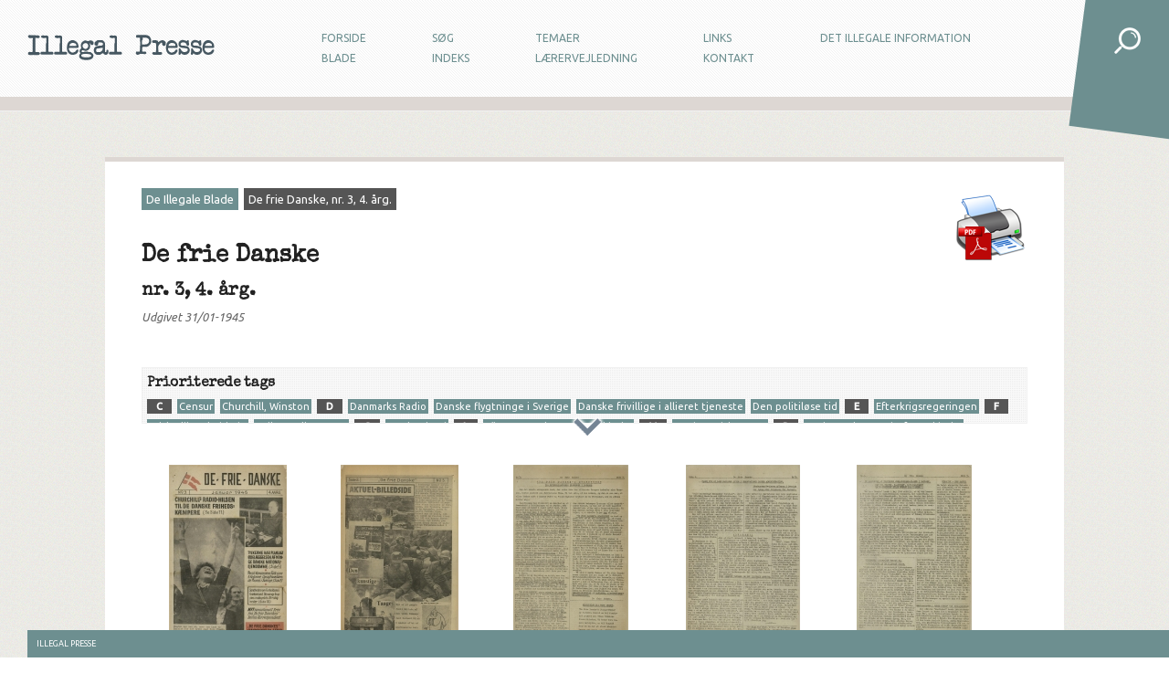

--- FILE ---
content_type: text/html; charset=UTF-8
request_url: http://www.illegalpresse.dk/papers/show/id/79?tag=Det+danske+Raad
body_size: 9393
content:
<!DOCTYPE html PUBLIC "-//W3C//DTD XHTML 1.0 Transitional//EN" "http://www.w3.org/TR/xhtml1/DTD/xhtml1-transitional.dtd">
<html xmlns="http://www.w3.org/1999/xhtml"> 
	<head>		
		<meta http-equiv="content-type" content="text/html; charset=utf-8" />	
		<meta http-equiv="content-style-type" content="text/css" />
		<meta http-equiv="content-script-type" content="text/javascript" />		
                <meta name="description" content="Censur, Churchill, Winston, Danmarks Radio, Danske flygtninge i Sverige, Danske frivillige i allieret tjeneste, Den politiløse tid, Efterkrigsregeringen, Falske illegale blade, Folkestrejken 1944, Grækenland, Lönnegren, konsul, Stockholm" />					
		<title>
                    Blad: De frie Danske, nr. 3, 4. årg. 
                                            |
                                        Illegal Presse
                </title> 

		<!-- fonts -->
		<link href='http://fonts.googleapis.com/css?family=Ubuntu:400,500,400italic,500italic' rel='stylesheet' type='text/css' />
                <!--<link href='http://fonts.googleapis.com/css?family=Alike' rel='stylesheet' type='text/css' />-->
                <link href='http://fonts.googleapis.com/css?family=Special+Elite' rel='stylesheet' type='text/css' />
		
		<!-- css -->
		<link rel="stylesheet" href="/style/style.css?v2" type="text/css" media="screen" /> 
                <link rel="stylesheet" href="/style/print.css" type="text/css" media="print" /> 
		<link rel="stylesheet" href="/lib/tiptip/tipTip.css" type="text/css" media="screen" />  
                <link rel="stylesheet" href="/lib/magazine/magazine.css" type="text/css" media="screen" />  
		<link href="/lib/magazine/magazine.css" media="screen" rel="stylesheet" type="text/css" />		
                <!-- js -->		
		<script type="text/javascript" src="/lib/jquery/jquery-1.6.4.min.js"></script>			
		<script type="text/javascript" src="/lib/tiptip/jquery.tipTip.minified.js"></script>
                
                <script type="text/javascript" src="/lib/address/jquery.address-1.4.min.js"></script>			
                
                <script type="text/javascript" src="/lib/scrollto/jquery.scrollTo-min.js"></script>			
                <script type="text/javascript" src="/lib/mousehold/mousehold.js"></script>			
                <script type="text/javascript" src="/lib/mousewheel/jquery.mousewheel.min.js"></script>			
                <script type="text/javascript" src="/lib/magazine/magazine.js"></script>			
                <script type="text/javascript" src="/lib/jkey/jquery.jkey-1.2.js"></script>                
                <script type="text/javascript" src="/style/scripts.js?v3"></script>
		
		<script type="text/javascript" src="/lib/magazine/magazine.js"></script>
<script type="text/javascript" src="/lib/scrollto/jquery.scrollTo-min.js"></script>
<script type="text/javascript" src="/lib/mousehold/mousehold.js"></script>
<script type="text/javascript" src="/lib/mousewheel/jquery.mousewheel.min.js"></script>
<script type="text/javascript" src="/lib/jkey/jquery.jkey-1.2.js"></script>
<script type="text/javascript" src="/js/papers/script.js"></script>                <script type="text/javascript"></script>
		<!-- *sigh* -->
		<!--[if lt IE 9]>
			<link rel="stylesheet" href="/style/ie8.css" type="text/css" media="screen" />
		<![endif]--> 
		<!--[if lt IE 8]>
			<script src="http://ie7-js.googlecode.com/svn/version/2.1(beta4)/IE9.js"></script>
		<![endif]--> 
            
	</head> 
	<body>
		<div id="loaderGif"><img src="/style/images/loader_light.gif" alt="loading.." /></div>
		<div id="headerContainer"> 
			<div id="header"> 
				<a id="logo" href="/"><img src="/style/images/logo.png" alt="Illegal Presse"/></a>
				<div id="navigation" class="menu-menu-container">
                                        <table id="mainmenu">
<tr>
    <td class="menu-item"><a href="/index" class="">Forside</a></td>        
    <td class="menu-item"><a href="/search" class="tiptip openSidebar" title="Søg i de illegale blade">Søg</a></td>
    <td class="menu-item"><a href="#" name="articles" class="tiptip " id="themeslink" title="Temaer til folkeskolen og ungdomsuddannelserne" >Temaer</a></td>
    <td class="menu-item"><a href="/links" class="tiptip "  title="Links til andet materiale om besættelsen">Links</a></td>
    <td class="menu-item"><a href="/information" class="tiptip "  title="Information, illegalt nyhedsbureau">Det&nbsp;illegale&nbsp;Information</a></td>
</tr>
<tr>
    <td class="menu-item"><a href="/papers" class="tiptip "  title="Bladene fra den illegale presse">Blade</a></td>
    <td class="menu-item"><a href="/tags" class="tiptip "  title="Komplet indeks til de illegale blade">Indeks</a></td>
    <td class="menu-item"><a href="/teachers" class="tiptip "  title="Vejledning og information om siden til undervisere">Lærervejledning</a></td>
    <td class="menu-item"><a href="/about" class="tiptip "  title="Kontaktoplysninger og rettigheder">Kontakt</a></td>    
</tr>
</table>				</div>		
				<div class="clear"></div> 	
			</div>
			<div id="submenu">												
				<div id="close-submenu-img-container">
					<div id="close-submenu-image">
						<a href="#" class="closesubmenu"><img src="/style/images/submenu_close.png" alt="Luk"/></a>
					</div>
				</div>
				<div id="sub-navigation" class="menu-menu-container">
					<div id="submenu-articles" class="submenu-menu">                                            
                                            <h3>Temaer</h3>                                            
                                                <ul class="sub-dropmenu"><li class="sub-menu-item"><a href="/articles/show/id/28" class="closesubmenu">29. august 1943</a></li><li class="sub-menu-item"><a href="/articles/show/id/52" class="closesubmenu">Illegale blade</a></li><li class="sub-menu-item"><a href="/articles/show/id/5" class="closesubmenu">Illegale digte</a></li><li class="sub-menu-item"><a href="/articles/show/id/47" class="closesubmenu">Jødeaktionen</a></li><li class="sub-menu-item"><a href="/articles/show/id/37" class="closesubmenu">Sabotage</a></li><li class="sub-menu-item"><a href="/articles/show/id/27" class="closesubmenu">Samarbejdspolitikken</a></li><li class="sub-menu-item"><a href="/articles/show/id/21" class="closesubmenu">Satire og tegninger</a></li><li class="sub-menu-item"><a href="/articles/show/id/42" class="closesubmenu">Stikkerlikvideringer</a></li><li class="sub-menu-item"><a href="/articles/show/id/15" class="closesubmenu">Tyskerpiger</a></li><li class="sub-menu-item"><a href="/articles/show/id/10" class="closesubmenu">Udhængninger</a></li></ul>                                        </div>
                                        				</div>						
				<div class="clear"></div> 
			</div>
		</div>	

                <noscript>
                    <div id="js-warning" class="warning"><b>Hov!</b> Du har slået JavaScript fra i din browser. Det anbefales på det kraftigste <a href="http://www.google.com/support/bin/answer.py?answer=23852" target="_blank">at du slår det til</a> - vores side fungerer ikke ordentligt uden!</div>			
                </noscript>

                <div id="contentContainer"> 
			<!--[if lte IE 6]><div class="warning"><b>Hov!</b> Vidste du at din browser er forældet? Vores side fungerer desværre ikke med Internet Explorer 6 - opgradér venligst til Internet Explorer 7 eller nyere for at benytte vores side.</div><![endif]-->                        			
                        <div id="content" class="content-papers">		 
				 <div class="show-as-pdf">    
    <a class="fadelink" href="/papers/pdf/id/79">
        <img src="/style/images/print.png" title="Hent print-venlig PDF" alt="Hent print-venlig PDF"/>
    </a>
</div><div id="paper-nav">    <a href="/papers">De Illegale Blade</a>    <a href="/papers/show/id/79" class="active">De frie Danske, nr. 3, 4. årg.</a></div>
<h1>De frie Danske</h1>
<h2>nr. 3, 4. årg.</h2>
<i>Udgivet 
 31/01-1945</i>
<br/><br/><br/>

<div class="noprint">
        <div>
        <div class="tags-container">
                            <h3 title="Overordnede tags til indholdet i bladet.">Prioriterede tags</h3>
                <p class="tag-nosearch">
                                        <span class="tag-title">C</span>
                                                    <a href="?tag=Censur" class="">Censur</a>                                                    <a href="?tag=Churchill%2C+Winston" class="">Churchill,&nbsp;Winston</a>                                                                <span class="tag-title">D</span>
                                                    <a href="?tag=Danmarks+Radio" class="">Danmarks&nbsp;Radio</a>                                                    <a href="?tag=Danske+flygtninge+i+Sverige" class="">Danske&nbsp;flygtninge&nbsp;i&nbsp;Sverige</a>                                                    <a href="?tag=Danske+frivillige+i+allieret+tjeneste" class="">Danske&nbsp;frivillige&nbsp;i&nbsp;allieret&nbsp;tjeneste</a>                                                    <a href="?tag=Den+politil%C3%B8se+tid" class="">Den&nbsp;politiløse&nbsp;tid</a>                                                                <span class="tag-title">E</span>
                                                    <a href="?tag=Efterkrigsregeringen" class="">Efterkrigsregeringen</a>                                                                <span class="tag-title">F</span>
                                                    <a href="?tag=Falske+illegale+blade" class="">Falske&nbsp;illegale&nbsp;blade</a>                                                    <a href="?tag=Folkestrejken+1944" class="">Folkestrejken&nbsp;1944</a>                                                                <span class="tag-title">G</span>
                                                    <a href="?tag=Gr%C3%A6kenland" class="">Grækenland</a>                                                                <span class="tag-title">L</span>
                                                    <a href="?tag=L%C3%B6nnegren%2C+konsul%2C+Stockholm" class="">Lönnegren,&nbsp;konsul,&nbsp;Stockholm</a>                                                                <span class="tag-title">M</span>
                                                    <a href="?tag=Modstandskampen" class="">Modstandskampen</a>                                                                <span class="tag-title">P</span>
                                                    <a href="?tag=Paulsson%2C+kontorchef%2C+Stockholm" class="">Paulsson,&nbsp;kontorchef,&nbsp;Stockholm</a>                                                    <a href="?tag=Politiaktionen+19.+sept.+1944" class="">Politiaktionen&nbsp;19.&nbsp;sept.&nbsp;1944</a>                                                                <span class="tag-title">R</span>
                                                    <a href="?tag=Rosenbaum%2C+B%C3%B8rge%2C+pianist+alias+Victor+Borge" class="">Rosenbaum,&nbsp;Børge,&nbsp;pianist&nbsp;alias&nbsp;Victor&nbsp;Borge</a>                                                                <span class="tag-title">S</span>
                                                    <a href="?tag=Satiretegning" class="">Satiretegning</a>                                                    <a href="?tag=Stikkerlikvideringer" class="">Stikkerlikvideringer</a>                                                                <span class="tag-title">T</span>
                                                    <a href="?tag=Thune+Jacobsen%2C+Eigil%2C+politiker" class="">Thune&nbsp;Jacobsen,&nbsp;Eigil,&nbsp;politiker</a>                                                                <span class="tag-title">U</span>
                                                    <a href="?tag=Udh%C3%A6ngninger" class="">Udhængninger</a>                                                                <span class="tag-title">W</span>
                                                    <a href="?tag=Wilck%2C+Gerhard%2C+kommandant" class="">Wilck,&nbsp;Gerhard,&nbsp;kommandant</a>                                                            </p>
                                                            <h3 title="Generelle tags til indholdet i bladet.">Yderligere tags</h3>
                                
                <p class="tag-nosearch">
                                            <span class="tag-title">A</span>
                                                    <a href="?tag=Aachen" class="">Aachen</a>                                                    <a href="?tag=Aarhus+Sv%C3%B8mmehal" class="">Aarhus&nbsp;Svømmehal</a>                                                    <a href="?tag=Adler+Alberti%2C+Peter%2C+politiker" class="">Adler&nbsp;Alberti,&nbsp;Peter,&nbsp;politiker</a>                                                    <a href="?tag=Aktuel+Ugerevy" class="">Aktuel&nbsp;Ugerevy</a>                                                    <a href="?tag=Amerika" class="">Amerika</a>                                                    <a href="?tag=Andersen%2C+John%2C+solodanser" class="">Andersen,&nbsp;John,&nbsp;solodanser</a>                                                    <a href="?tag=Anthoni%2C+finsk+politichef" class="">Anthoni,&nbsp;finsk&nbsp;politichef</a>                                                    <a href="?tag=Associated+Press" class="">Associated&nbsp;Press</a>                                                    <a href="?tag=Astaire%2C+Fred%2C+danser" class="">Astaire,&nbsp;Fred,&nbsp;danser</a>                                                    <a href="?tag=Atlantic%2C+restaurant%2C+Stockholm" class="">Atlantic,&nbsp;restaurant,&nbsp;Stockholm</a>                                                    <a href="?tag=Attlee%2C+Clement+R." class="">Attlee,&nbsp;Clement&nbsp;R.</a>                                                                    <span class="tag-title">B</span>
                                                    <a href="?tag=Berdjajew%2C+professor" class="">Berdjajew,&nbsp;professor</a>                                                    <a href="?tag=Berlin" class="">Berlin</a>                                                    <a href="?tag=Berlingske+Tidende" class="">Berlingske&nbsp;Tidende</a>                                                    <a href="?tag=Best%2C+Hildegart" class="">Best,&nbsp;Hildegart</a>                                                    <a href="?tag=Best%2C+Werner" class="">Best,&nbsp;Werner</a>                                                    <a href="?tag=Bj%C3%B6rnsson%2C+forfatter" class="">Björnsson,&nbsp;forfatter</a>                                                    <a href="?tag=Bj%C3%B6rnsson%2C+Svein%2C+tandl%C3%A6ge" class="">Björnsson,&nbsp;Svein,&nbsp;tandlæge</a>                                                    <a href="?tag=Bob%2C+cafe%2C+Nakskov" class="">Bob,&nbsp;cafe,&nbsp;Nakskov</a>                                                    <a href="?tag=Borberg%2C+Svend%2C+redakt%C3%B8r" class="">Borberg,&nbsp;Svend,&nbsp;redaktør</a>                                                    <a href="?tag=Bornholm" class="">Bornholm</a>                                                    <a href="?tag=Bredgade%2C+Kbh." class="">Bredgade,&nbsp;Kbh.</a>                                                    <a href="?tag=Brisson%2C+Carl%2C+sanger" class="">Brisson,&nbsp;Carl,&nbsp;sanger</a>                                                    <a href="?tag=Budapest" class="">Budapest</a>                                                    <a href="?tag=Bulgakoff%2C+professor" class="">Bulgakoff,&nbsp;professor</a>                                                    <a href="?tag=B%C3%A6k%2C+E.%2C+direkt%C3%B8r%2C+Zeuthen+%26+Aagaard" class="">Bæk,&nbsp;E.,&nbsp;direktør,&nbsp;Zeuthen&nbsp;&&nbsp;Aagaard</a>                                                                    <span class="tag-title">C</span>
                                                    <a href="?tag=Carl+Allers+Etablissement%2C+Valby" class="">Carl&nbsp;Allers&nbsp;Etablissement,&nbsp;Valby</a>                                                    <a href="?tag=Carltorp%2C+fabrik" class="">Carltorp,&nbsp;fabrik</a>                                                    <a href="?tag=Christendom%2C+tidsskrift" class="">Christendom,&nbsp;tidsskrift</a>                                                    <a href="?tag=Christmas+M%C3%B8ller%2C+John%2C+politiker" class="">Christmas&nbsp;Møller,&nbsp;John,&nbsp;politiker</a>                                                    <a href="?tag=Churchill%2C+Winston" class="">Churchill,&nbsp;Winston</a>                                                    <a href="?tag=Clearingdrab" class="">Clearingdrab</a>                                                    <a href="?tag=Corsaren%2C+satireblad" class="">Corsaren,&nbsp;satireblad</a>                                                                    <span class="tag-title">D</span>
                                                    <a href="?tag=d%27Angleterre%2C+hotel%2C+Kbh." class="">d'Angleterre,&nbsp;hotel,&nbsp;Kbh.</a>                                                    <a href="?tag=Dagmarhus" class="">Dagmarhus</a>                                                    <a href="?tag=Dagsposten" class="">Dagsposten</a>                                                    <a href="?tag=Danmarks+Frihedsraad" class="">Danmarks&nbsp;Frihedsraad</a>                                                    <a href="?tag=Dansk-Tysk+Forening" class="">Dansk-Tysk&nbsp;Forening</a>                                                    <a href="?tag=De+frie+Danske" class="">De&nbsp;frie&nbsp;Danske</a>                                                    <a href="?tag=de+Hemmer+Gudme%2C+Peter" class="">de&nbsp;Hemmer&nbsp;Gudme,&nbsp;Peter</a>                                                    <a href="?tag=Det+danske+Raad" class="">Det&nbsp;danske&nbsp;Raad</a>                                                    <a href="?tag=Det+kgl.+Teater" class="">Det&nbsp;kgl.&nbsp;Teater</a>                                                    <a href="?tag=Dietrich%2C+Marlene%2C+sanger" class="">Dietrich,&nbsp;Marlene,&nbsp;sanger</a>                                                    <a href="?tag=Distinguised+Military+Medal" class="">Distinguised&nbsp;Military&nbsp;Medal</a>                                                    <a href="?tag=Dyck%2C+Else+van%2C+Kbh." class="">Dyck,&nbsp;Else&nbsp;van,&nbsp;Kbh.</a>                                                                    <span class="tag-title">E</span>
                                                    <a href="?tag=EAM" class="">EAM</a>                                                    <a href="?tag=Eden%2C+Anthony" class="">Eden,&nbsp;Anthony</a>                                                    <a href="?tag=EDES" class="">EDES</a>                                                    <a href="?tag=Ekstr%C3%B6m%2C+Martin%2C+oberst" class="">Ekström,&nbsp;Martin,&nbsp;oberst</a>                                                    <a href="?tag=ELAS" class="">ELAS</a>                                                    <a href="?tag=Emmeches+Metalvarefabrik" class="">Emmeches&nbsp;Metalvarefabrik</a>                                                    <a href="?tag=Eskelund%2C+Karl%2C+chef+for+Udenrigsministeriets+Pressebureau" class="">Eskelund,&nbsp;Karl,&nbsp;chef&nbsp;for&nbsp;Udenrigsministeriets&nbsp;Pressebureau</a>                                                    <a href="?tag=Essen%2C+redakt%C3%B8r" class="">Essen,&nbsp;redaktør</a>                                                                    <span class="tag-title">F</span>
                                                    <a href="?tag=Finland" class="">Finland</a>                                                    <a href="?tag=Frankrig" class="">Frankrig</a>                                                    <a href="?tag=Frederiksberg%2C+Kbh." class="">Frederiksberg,&nbsp;Kbh.</a>                                                    <a href="?tag=Fr%C3%B8slevlejren" class="">Frøslevlejren</a>                                                                    <span class="tag-title">G</span>
                                                    <a href="?tag=Gammelholm%2C+Kbh." class="">Gammelholm,&nbsp;Kbh.</a>                                                    <a href="?tag=Gammelholms+Vagtkorps" class="">Gammelholms&nbsp;Vagtkorps</a>                                                    <a href="?tag=Gernandt%2C+korrespondent" class="">Gernandt,&nbsp;korrespondent</a>                                                    <a href="?tag=Gleyn%2C+Cyril+K.%2C+professor%2C+Oregon" class="">Gleyn,&nbsp;Cyril&nbsp;K.,&nbsp;professor,&nbsp;Oregon</a>                                                    <a href="?tag=Glyptoteket" class="">Glyptoteket</a>                                                    <a href="?tag=Goebbels%2C+Joseph" class="">Goebbels,&nbsp;Joseph</a>                                                    <a href="?tag=Goldschmidt%2C+Meir+Aron%2C+forfatter" class="">Goldschmidt,&nbsp;Meir&nbsp;Aron,&nbsp;forfatter</a>                                                    <a href="?tag=Gr%C3%A6kenland" class="">Grækenland</a>                                                    <a href="?tag=G%C3%B8teborg+Handels-+og+Sj%C3%B8fartstidning" class="">Gøteborg&nbsp;Handels-&nbsp;og&nbsp;Sjøfartstidning</a>                                                                    <span class="tag-title">H</span>
                                                    <a href="?tag=Hamburger+Illustrierte" class="">Hamburger&nbsp;Illustrierte</a>                                                    <a href="?tag=Hanneken%2C+Hermann+von" class="">Hanneken,&nbsp;Hermann&nbsp;von</a>                                                    <a href="?tag=Hans+Justs+Magasiner" class="">Hans&nbsp;Justs&nbsp;Magasiner</a>                                                    <a href="?tag=Helsingfors" class="">Helsingfors</a>                                                    <a href="?tag=Helweg+Mikkelsen+%26+Co." class="">Helweg&nbsp;Mikkelsen&nbsp;&&nbsp;Co.</a>                                                    <a href="?tag=Henkel%2C+koncern" class="">Henkel,&nbsp;koncern</a>                                                    <a href="?tag=Henkel-Persil%2C+koncern" class="">Henkel-Persil,&nbsp;koncern</a>                                                    <a href="?tag=Hersholt%2C+Jean%2C+skuespiller" class="">Hersholt,&nbsp;Jean,&nbsp;skuespiller</a>                                                    <a href="?tag=Himmler%2C+Heinrich" class="">Himmler,&nbsp;Heinrich</a>                                                    <a href="?tag=HIPO" class="">HIPO</a>                                                    <a href="?tag=Hollywood" class="">Hollywood</a>                                                    <a href="?tag=Holm%2C+Fritz%2C+konsul%2C+G%C3%A4vle" class="">Holm,&nbsp;Fritz,&nbsp;konsul,&nbsp;Gävle</a>                                                    <a href="?tag=Horn%2C+Otto+Herbert%2C+UFA-chef" class="">Horn,&nbsp;Otto&nbsp;Herbert,&nbsp;UFA-chef</a>                                                    <a href="?tag=Horsens+Statsf%C3%A6ngsel" class="">Horsens&nbsp;Statsfængsel</a>                                                    <a href="?tag=H%C3%B8st%2C+Georg%2C+ambassad%C3%B8r" class="">Høst,&nbsp;Georg,&nbsp;ambassadør</a>                                                    <a href="?tag=H%C3%B8yer%2C+Axel%2C+redakt%C3%B8r" class="">Høyer,&nbsp;Axel,&nbsp;redaktør</a>                                                                    <span class="tag-title">I</span>
                                                    <a href="?tag=Istedgade%2C+Kbh." class="">Istedgade,&nbsp;Kbh.</a>                                                    <a href="?tag=Italien" class="">Italien</a>                                                                    <span class="tag-title">J</span>
                                                    <a href="?tag=Jung%2C+general" class="">Jung,&nbsp;general</a>                                                    <a href="?tag=J%C3%B8rgen-Jensen%2C+direkt%C3%B8r" class="">Jørgen-Jensen,&nbsp;direktør</a>                                                    <a href="?tag=J%C3%B8rgen-Jensen%2C+Elna%2C+solodanser" class="">Jørgen-Jensen,&nbsp;Elna,&nbsp;solodanser</a>                                                                    <span class="tag-title">K</span>
                                                    <a href="?tag=Kappner%2C+Hermann" class="">Kappner,&nbsp;Hermann</a>                                                    <a href="?tag=KB-Hallen" class="">KB-Hallen</a>                                                    <a href="?tag=Keavy%2C+Hubbard%2C+korrespondent" class="">Keavy,&nbsp;Hubbard,&nbsp;korrespondent</a>                                                    <a href="?tag=Kirkelig+Pressetjeneste" class="">Kirkelig&nbsp;Pressetjeneste</a>                                                    <a href="?tag=Kirkenes" class="">Kirkenes</a>                                                    <a href="?tag=Klee%2C+Henning" class="">Klee,&nbsp;Henning</a>                                                    <a href="?tag=Knudsen%2C+Einar%2C+v%C3%A6rkf%C3%B8rer%2C+Magneto%2C+Gentofte" class="">Knudsen,&nbsp;Einar,&nbsp;værkfører,&nbsp;Magneto,&nbsp;Gentofte</a>                                                    <a href="?tag=K%C3%B6hncke%2C+Rolf+Heinrich%2C+reservel%C3%B8jtnant" class="">Köhncke,&nbsp;Rolf&nbsp;Heinrich,&nbsp;reserveløjtnant</a>                                                    <a href="?tag=Koux%2C+Eduard%2C+direkt%C3%B8r" class="">Koux,&nbsp;Eduard,&nbsp;direktør</a>                                                    <a href="?tag=Krenchel%2C+Ejnar%2C+ors." class="">Krenchel,&nbsp;Ejnar,&nbsp;ors.</a>                                                    <a href="?tag=K%C3%B8benhavns+Kommune" class="">Københavns&nbsp;Kommune</a>                                                    <a href="?tag=K%C3%B8benhavns+Raadhus" class="">Københavns&nbsp;Raadhus</a>                                                                    <span class="tag-title">L</span>
                                                    <a href="?tag=l%27Humanit%C3%A9" class="">l'Humanité</a>                                                    <a href="?tag=Lamarr%2C+Hedy%2C+skuespiller" class="">Lamarr,&nbsp;Hedy,&nbsp;skuespiller</a>                                                    <a href="?tag=Lander%2C+Harald%2C+solodanser" class="">Lander,&nbsp;Harald,&nbsp;solodanser</a>                                                    <a href="?tag=Larsen%2C+Gunnar%2C+politiker" class="">Larsen,&nbsp;Gunnar,&nbsp;politiker</a>                                                    <a href="?tag=Lauesgaard%2C+Elna%2C+solodanser" class="">Lauesgaard,&nbsp;Elna,&nbsp;solodanser</a>                                                    <a href="?tag=Laurell%2C+oberst" class="">Laurell,&nbsp;oberst</a>                                                    <a href="?tag=Leithoff%2C+Hans%2C+Dr." class="">Leithoff,&nbsp;Hans,&nbsp;Dr.</a>                                                    <a href="?tag=Libanon" class="">Libanon</a>                                                    <a href="?tag=Lilliengren%2C+Knud" class="">Lilliengren,&nbsp;Knud</a>                                                    <a href="?tag=Lilliengren%2C+telefonmont%C3%B8r%2C+Maribo" class="">Lilliengren,&nbsp;telefonmontør,&nbsp;Maribo</a>                                                    <a href="?tag=London" class="">London</a>                                                    <a href="?tag=London+Radio" class="">London&nbsp;Radio</a>                                                    <a href="?tag=L%C3%B6nnegren%2C+konsul%2C+Stockholm" class="">Lönnegren,&nbsp;konsul,&nbsp;Stockholm</a>                                                    <a href="?tag=Lorre%2C+Peter%2C+skuespiller" class="">Lorre,&nbsp;Peter,&nbsp;skuespiller</a>                                                    <a href="?tag=Lubitsch%2C+Ernst%2C+filminstrukt%C3%B8r" class="">Lubitsch,&nbsp;Ernst,&nbsp;filminstruktør</a>                                                    <a href="?tag=Luviagin%2C+Alexander+von" class="">Luviagin,&nbsp;Alexander&nbsp;von</a>                                                                    <span class="tag-title">M</span>
                                                    <a href="?tag=Madsen%2C+T.I.P.O." class="">Madsen,&nbsp;T.I.P.O.</a>                                                    <a href="?tag=Malmberg%2C+Orla%2C+direkt%C3%B8r" class="">Malmberg,&nbsp;Orla,&nbsp;direktør</a>                                                    <a href="?tag=Martinsen%2C+Knud+B%C3%B8rge" class="">Martinsen,&nbsp;Knud&nbsp;Børge</a>                                                    <a href="?tag=Meijer%2C+anklager" class="">Meijer,&nbsp;anklager</a>                                                    <a href="?tag=Melchior%2C+Lauritz%2C+kammersanger" class="">Melchior,&nbsp;Lauritz,&nbsp;kammersanger</a>                                                    <a href="?tag=Modstandsbev%C3%A6gelsen%2C+den+danske" class="">Modstandsbevægelsen,&nbsp;den&nbsp;danske</a>                                                    <a href="?tag=Modstandsbev%C3%A6gelsen%2C+den+gr%C3%A6ske" class="">Modstandsbevægelsen,&nbsp;den&nbsp;græske</a>                                                    <a href="?tag=Moldkj%C3%A6r%2C+Arne%2C+stud.jur." class="">Moldkjær,&nbsp;Arne,&nbsp;stud.jur.</a>                                                    <a href="?tag=M%C3%B6ller%2C+Gustav%2C+politiker" class="">Möller,&nbsp;Gustav,&nbsp;politiker</a>                                                    <a href="?tag=Moritz+Andersen%2C+fabrik" class="">Moritz&nbsp;Andersen,&nbsp;fabrik</a>                                                    <a href="?tag=M%C3%BCllen%2C+Bent+von%2C+skuespiller" class="">Müllen,&nbsp;Bent&nbsp;von,&nbsp;skuespiller</a>                                                    <a href="?tag=Munck%2C+Ebbe%2C+redakt%C3%B8r" class="">Munck,&nbsp;Ebbe,&nbsp;redaktør</a>                                                    <a href="?tag=Munk%2C+Kaj%2C+forfatter" class="">Munk,&nbsp;Kaj,&nbsp;forfatter</a>                                                                    <span class="tag-title">N</span>
                                                    <a href="?tag=Nationalmuseet" class="">Nationalmuseet</a>                                                    <a href="?tag=Ndr.+Frihavnsgade%2C+Kbh." class="">Ndr.&nbsp;Frihavnsgade,&nbsp;Kbh.</a>                                                    <a href="?tag=Nellemose%2C+William%2C+orlogskaptajn" class="">Nellemose,&nbsp;William,&nbsp;orlogskaptajn</a>                                                    <a href="?tag=Neuengamme" class="">Neuengamme</a>                                                    <a href="?tag=New+York" class="">New&nbsp;York</a>                                                    <a href="?tag=Nordnorge" class="">Nordnorge</a>                                                                    <span class="tag-title">O</span>
                                                    <a href="?tag=Odense" class="">Odense</a>                                                                    <span class="tag-title">P</span>
                                                    <a href="?tag=Paludan-M%C3%BCller%2C+Svend%2C+oberst" class="">Paludan-Müller,&nbsp;Svend,&nbsp;oberst</a>                                                    <a href="?tag=Pancke%2C+G%C3%BCnther" class="">Pancke,&nbsp;Günther</a>                                                    <a href="?tag=Papandreu%2C+politiker" class="">Papandreu,&nbsp;politiker</a>                                                    <a href="?tag=Paris" class="">Paris</a>                                                    <a href="?tag=Patch%2C+general" class="">Patch,&nbsp;general</a>                                                    <a href="?tag=Paulsson%2C+kontorchef%2C+Stockholm" class="">Paulsson,&nbsp;kontorchef,&nbsp;Stockholm</a>                                                    <a href="?tag=Persil%2C+koncern" class="">Persil,&nbsp;koncern</a>                                                    <a href="?tag=Politigaarden%2C+Kbh." class="">Politigaarden,&nbsp;Kbh.</a>                                                    <a href="?tag=Prag" class="">Prag</a>                                                                    <span class="tag-title">Q</span>
                                                    <a href="?tag=Quisling%2C+Vidkun" class="">Quisling,&nbsp;Vidkun</a>                                                                    <span class="tag-title">R</span>
                                                    <a href="?tag=Radiohuset" class="">Radiohuset</a>                                                    <a href="?tag=Ralov%2C+B%C3%B8rge%2C+solodanser" class="">Ralov,&nbsp;Børge,&nbsp;solodanser</a>                                                    <a href="?tag=Rathlousdal%2C+gods" class="">Rathlousdal,&nbsp;gods</a>                                                    <a href="?tag=Rheden" class="">Rheden</a>                                                    <a href="?tag=Riedel%2C+Peter%2C+flyveattach%C3%A9" class="">Riedel,&nbsp;Peter,&nbsp;flyveattaché</a>                                                    <a href="?tag=Rigsdagen%2C+den+danske" class="">Rigsdagen,&nbsp;den&nbsp;danske</a>                                                    <a href="?tag=Rosenbaum%2C+B%C3%B8rge%2C+pianist+alias+Victor+Borge" class="">Rosenbaum,&nbsp;Børge,&nbsp;pianist&nbsp;alias&nbsp;Victor&nbsp;Borge</a>                                                    <a href="?tag=Ruhrdistriktet" class="">Ruhrdistriktet</a>                                                    <a href="?tag=Rundstedt%2C+Karl+Rudolf+Gert+von%2C+general" class="">Rundstedt,&nbsp;Karl&nbsp;Rudolf&nbsp;Gert&nbsp;von,&nbsp;general</a>                                                    <a href="?tag=Rusland" class="">Rusland</a>                                                    <a href="?tag=R%C3%B8dovre+Kirke" class="">Rødovre&nbsp;Kirke</a>                                                    <a href="?tag=R%C3%B8nne+Havn" class="">Rønne&nbsp;Havn</a>                                                                    <span class="tag-title">S</span>
                                                    <a href="?tag=Saar" class="">Saar</a>                                                    <a href="?tag=Saxogade%2C+Kbh." class="">Saxogade,&nbsp;Kbh.</a>                                                    <a href="?tag=Schacht%2C+Hjalmar" class="">Schacht,&nbsp;Hjalmar</a>                                                    <a href="?tag=Schacht%2C+Sigrid" class="">Schacht,&nbsp;Sigrid</a>                                                    <a href="?tag=Schalburgkorpset" class="">Schalburgkorpset</a>                                                    <a href="?tag=Schalburgtage" class="">Schalburgtage</a>                                                    <a href="?tag=Seraphis%2C+oberst" class="">Seraphis,&nbsp;oberst</a>                                                    <a href="?tag=Shellhuset" class="">Shellhuset</a>                                                    <a href="?tag=Skavine%2C+fru%2C+Kbh." class="">Skavine,&nbsp;fru,&nbsp;Kbh.</a>                                                    <a href="?tag=Skov%2C+Gudrun" class="">Skov,&nbsp;Gudrun</a>                                                    <a href="?tag=Skov%2C+Ingeborg%2C+skuespiller" class="">Skov,&nbsp;Ingeborg,&nbsp;skuespiller</a>                                                    <a href="?tag=Socialministerium%2C+det+svenske" class="">Socialministerium,&nbsp;det&nbsp;svenske</a>                                                    <a href="?tag=Sommer%2C+Poul%2C+kaptajn" class="">Sommer,&nbsp;Poul,&nbsp;kaptajn</a>                                                    <a href="?tag=Sommerkorpset" class="">Sommerkorpset</a>                                                    <a href="?tag=Sovjetunionen" class="">Sovjetunionen</a>                                                    <a href="?tag=Statens+Udvandringskontor" class="">Statens&nbsp;Udvandringskontor</a>                                                    <a href="?tag=STB+%28Skandinavisk+Telegram+Bureau%29" class="">STB&nbsp;(Skandinavisk&nbsp;Telegram&nbsp;Bureau)</a>                                                    <a href="?tag=Stockholm" class="">Stockholm</a>                                                    <a href="?tag=Strandboulevarden%2C+Kbh." class="">Strandboulevarden,&nbsp;Kbh.</a>                                                    <a href="?tag=Svenska+Dagbladet" class="">Svenska&nbsp;Dagbladet</a>                                                    <a href="?tag=Syrien" class="">Syrien</a>                                                    <a href="?tag=S%C3%B8nderjylland" class="">Sønderjylland</a>                                                                    <span class="tag-title">T</span>
                                                    <a href="?tag=Tannenberg" class="">Tannenberg</a>                                                    <a href="?tag=Telander%2C+redakt%C3%B8r" class="">Telander,&nbsp;redaktør</a>                                                    <a href="?tag=Thune+Jacobsen%2C+Eigil%2C+politiker" class="">Thune&nbsp;Jacobsen,&nbsp;Eigil,&nbsp;politiker</a>                                                    <a href="?tag=Tokio" class="">Tokio</a>                                                    <a href="?tag=Tordenskjoldsgade%2C+Kbh." class="">Tordenskjoldsgade,&nbsp;Kbh.</a>                                                    <a href="?tag=Torotor%2C+fabrik" class="">Torotor,&nbsp;fabrik</a>                                                    <a href="?tag=Tuborg" class="">Tuborg</a>                                                                    <span class="tag-title">U</span>
                                                    <a href="?tag=Udenrigsministerium%2C+det+tyske" class="">Udenrigsministerium,&nbsp;det&nbsp;tyske</a>                                                    <a href="?tag=Underhuset" class="">Underhuset</a>                                                    <a href="?tag=USA" class="">USA</a>                                                    <a href="?tag=Utl%C3%A4nningskommissionen" class="">Utlänningskommissionen</a>                                                                    <span class="tag-title">V</span>
                                                    <a href="?tag=V2%2C+v%C3%A5ben" class="">V2,&nbsp;våben</a>                                                    <a href="?tag=Vanl%C3%B8se" class="">Vanløse</a>                                                    <a href="?tag=Vestfronten" class="">Vestfronten</a>                                                    <a href="?tag=Vor+Frue+Kirke%2C+Kbh." class="">Vor&nbsp;Frue&nbsp;Kirke,&nbsp;Kbh.</a>                                                    <a href="?tag=V%C3%A6rnedamsvej%2C+Kbh." class="">Værnedamsvej,&nbsp;Kbh.</a>                                                                    <span class="tag-title">W</span>
                                                    <a href="?tag=Warszawa" class="">Warszawa</a>                                                    <a href="?tag=Wien" class="">Wien</a>                                                    <a href="?tag=Wilck%2C+Gerhard%2C+kommandant" class="">Wilck,&nbsp;Gerhard,&nbsp;kommandant</a>                                                    <a href="?tag=Wilson%2C+Tom%2C+korrespondent" class="">Wilson,&nbsp;Tom,&nbsp;korrespondent</a>                                                    <a href="?tag=Witzleben%2C+von%2C+fam." class="">Witzleben,&nbsp;von,&nbsp;fam.</a>                                                                    <span class="tag-title">Z</span>
                                                    <a href="?tag=Zorvas%2C+general" class="">Zorvas,&nbsp;general</a>                                                                    <span class="tag-title">Æ</span>
                                                    <a href="?tag=%C3%86gypten" class="">Ægypten</a>                                                                    <span class="tag-title">Ø</span>
                                                    <a href="?tag=%C3%98K+%28%C3%98stasiatisk+Kompagni%29" class="">ØK&nbsp;(Østasiatisk&nbsp;Kompagni)</a>                                                    <a href="?tag=%C3%98rnberg%2C+Elna%2C+solodanser" class="">Ørnberg,&nbsp;Elna,&nbsp;solodanser</a>                                                    <a href="?tag=%C3%98rnberg%2C+Leif%2C+balletdanser" class="">Ørnberg,&nbsp;Leif,&nbsp;balletdanser</a>                                                    <a href="?tag=%C3%98stkirken" class="">Østkirken</a>                                                            </p>
                    </div>        
        <div class="tags-resize">
            <a href="#" class="toggle-tags expand-tags">&nbsp;</a> 
        </div>
    </div>
    </div>
 

<div id="paper-magazine">
                    <div class="page-overview ">	
            <a class="fadelink magazine-page" data-text="" data-thumb="/images/cache/4715515730fe057427853e02923fb2f7b6054cc2.jpg" href="/images/cache/ac9ade5748b573b4af806818ca40cc3c0597b0aa.jpg">
            <img alt="De frie Danske, nr. 3, 4. årg., side 1" src="/images/cache/4715515730fe057427853e02923fb2f7b6054cc2.jpg" class="paper-page-thumb" /></a>
                        <div class="shadow"><img alt="" src="/images/cache/77a59b4ae8d79b5c21dc02437368968930bc3475.png" /></div>
            
            
            <br/>
            <b>Side 1</b>
        </div>
                            <div class="page-overview ">	
            <a class="fadelink magazine-page" data-text="" data-thumb="/images/cache/979dd73fb09a20c3b93c8dd78f54d596b559909e.jpg" href="/images/cache/b08c24410e0407c52b306ac1a209479a5ec63fc4.jpg">
            <img alt="De frie Danske, nr. 3, 4. årg., side 2" src="/images/cache/979dd73fb09a20c3b93c8dd78f54d596b559909e.jpg" class="paper-page-thumb" /></a>
                        <div class="shadow"><img alt="" src="/images/cache/77a59b4ae8d79b5c21dc02437368968930bc3475.png" /></div>
            
            
            <br/>
            <b>Side 2</b>
        </div>
                            <div class="page-overview ">	
            <a class="fadelink magazine-page" data-text="" data-thumb="/images/cache/2d00521a2749bd019597827dc29cf03b6fea064e.jpg" href="/images/cache/c6c4a4aa5f6a1df32414c5a9392897a510d670d2.jpg">
            <img alt="De frie Danske, nr. 3, 4. årg., side 3" src="/images/cache/2d00521a2749bd019597827dc29cf03b6fea064e.jpg" class="paper-page-thumb" /></a>
                        <div class="shadow"><img alt="" src="/images/cache/e825d516dd1e8028331b0e930ed36caad9c1c1ac.png" /></div>
            
            
            <br/>
            <b>Side 3</b>
        </div>
                            <div class="page-overview ">	
            <a class="fadelink magazine-page" data-text="" data-thumb="/images/cache/d3194bad4fdb35862f28ab514b111df97cf02c35.jpg" href="/images/cache/1f31383b5d80382b36d721b387afba101ed9d8ee.jpg">
            <img alt="De frie Danske, nr. 3, 4. årg., side 4" src="/images/cache/d3194bad4fdb35862f28ab514b111df97cf02c35.jpg" class="paper-page-thumb" /></a>
                        <div class="shadow"><img alt="" src="/images/cache/f42753dc1c800c337bde0efa415137fd0b75e971.png" /></div>
            
            
            <br/>
            <b>Side 4</b>
        </div>
                            <div class="page-overview ">	
            <a class="fadelink magazine-page" data-text="" data-thumb="/images/cache/592c2dc272dc985936b44adf67a8958b65d5211a.jpg" href="/images/cache/21e7631f7599e3f8e224ab4e602a97d6e301e3bc.jpg">
            <img alt="De frie Danske, nr. 3, 4. årg., side 5" src="/images/cache/592c2dc272dc985936b44adf67a8958b65d5211a.jpg" class="paper-page-thumb" /></a>
                        <div class="shadow"><img alt="" src="/images/cache/e825d516dd1e8028331b0e930ed36caad9c1c1ac.png" /></div>
            
            
            <br/>
            <b>Side 5</b>
        </div>
                    <div class="clear"></div>
                            <div class="page-overview ">	
            <a class="fadelink magazine-page" data-text="" data-thumb="/images/cache/e710916823c10d98f364942ce025b585840d3b76.jpg" href="/images/cache/c25455ed1df050821bef782e80fd8f440eb033f6.jpg">
            <img alt="De frie Danske, nr. 3, 4. årg., side 6" src="/images/cache/e710916823c10d98f364942ce025b585840d3b76.jpg" class="paper-page-thumb" /></a>
                        <div class="shadow"><img alt="" src="/images/cache/87dc892ddad7d1ebc293ad066a9981783b422578.png" /></div>
            
            
            <br/>
            <b>Side 6</b>
        </div>
                            <div class="page-overview ">	
            <a class="fadelink magazine-page" data-text="" data-thumb="/images/cache/dae2493f21797ccaddbc958eee637151fb073d87.jpg" href="/images/cache/502e35bfbdaf0ff8d36f91e3435a8344d9d9df5c.jpg">
            <img alt="De frie Danske, nr. 3, 4. årg., side 7" src="/images/cache/dae2493f21797ccaddbc958eee637151fb073d87.jpg" class="paper-page-thumb" /></a>
                        <div class="shadow"><img alt="" src="/images/cache/e825d516dd1e8028331b0e930ed36caad9c1c1ac.png" /></div>
            
            
            <br/>
            <b>Side 7</b>
        </div>
                            <div class="page-overview ">	
            <a class="fadelink magazine-page" data-text="" data-thumb="/images/cache/9849e09bfc08c3b2bd34215c707c1772ce703e0a.jpg" href="/images/cache/384255633ab8bc7c69de0d88d261614c425d85b5.jpg">
            <img alt="De frie Danske, nr. 3, 4. årg., side 8" src="/images/cache/9849e09bfc08c3b2bd34215c707c1772ce703e0a.jpg" class="paper-page-thumb" /></a>
                        <div class="shadow"><img alt="" src="/images/cache/e825d516dd1e8028331b0e930ed36caad9c1c1ac.png" /></div>
            
            
            <br/>
            <b>Side 8</b>
        </div>
                            <div class="page-overview ">	
            <a class="fadelink magazine-page" data-text="" data-thumb="/images/cache/ddcfbecd6c56ee7146d6574a6fcc36dab01ac92e.jpg" href="/images/cache/89db1b4b980dd7490e8234e9f3062410db14ecef.jpg">
            <img alt="De frie Danske, nr. 3, 4. årg., side 9" src="/images/cache/ddcfbecd6c56ee7146d6574a6fcc36dab01ac92e.jpg" class="paper-page-thumb" /></a>
                        <div class="shadow"><img alt="" src="/images/cache/87dc892ddad7d1ebc293ad066a9981783b422578.png" /></div>
            
            
            <br/>
            <b>Side 9</b>
        </div>
                            <div class="page-overview ">	
            <a class="fadelink magazine-page" data-text="" data-thumb="/images/cache/2ebb873184342a35d370705104dd1aa754a8dc2e.jpg" href="/images/cache/9c4574b28f2f0af7269b233d7472aaed4dc1b84a.jpg">
            <img alt="De frie Danske, nr. 3, 4. årg., side 10" src="/images/cache/2ebb873184342a35d370705104dd1aa754a8dc2e.jpg" class="paper-page-thumb" /></a>
                        <div class="shadow"><img alt="" src="/images/cache/87dc892ddad7d1ebc293ad066a9981783b422578.png" /></div>
            
            
            <br/>
            <b>Side 10</b>
        </div>
                    <div class="clear"></div>
                            <div class="page-overview hilight">	
            <a class="fadelink magazine-page" data-text="" data-thumb="/images/cache/1e447ef8e412be29ecbe10efe70ad13572530aa0.jpg" href="/images/cache/3a4b5abca939d9d190dca024f05410b3efbccbac.jpg">
            <img alt="De frie Danske, nr. 3, 4. årg., side 11" src="/images/cache/1e447ef8e412be29ecbe10efe70ad13572530aa0.jpg" class="paper-page-thumb" /></a>
                        <div class="shadow"><img alt="" src="/images/cache/87dc892ddad7d1ebc293ad066a9981783b422578.png" /></div>
            
            
            <br/>
            <b>Side 11</b>
        </div>
                            <div class="page-overview ">	
            <a class="fadelink magazine-page" data-text="" data-thumb="/images/cache/16a05d377a86880abbdfc4fb064c0897377c9e7a.jpg" href="/images/cache/1e1ffb8f7f00743119d602fb4d3318613d4c7bd6.jpg">
            <img alt="De frie Danske, nr. 3, 4. årg., side 12" src="/images/cache/16a05d377a86880abbdfc4fb064c0897377c9e7a.jpg" class="paper-page-thumb" /></a>
                        <div class="shadow"><img alt="" src="/images/cache/e825d516dd1e8028331b0e930ed36caad9c1c1ac.png" /></div>
            
            
            <br/>
            <b>Side 12</b>
        </div>
                            <div class="page-overview ">	
            <a class="fadelink magazine-page" data-text="" data-thumb="/images/cache/54156a0ce06e61e0fc0d987716e983f39ccf7802.jpg" href="/images/cache/71cc8d539d54caadebeb706608bcaccf9b993800.jpg">
            <img alt="De frie Danske, nr. 3, 4. årg., side 13" src="/images/cache/54156a0ce06e61e0fc0d987716e983f39ccf7802.jpg" class="paper-page-thumb" /></a>
                        <div class="shadow"><img alt="" src="/images/cache/87dc892ddad7d1ebc293ad066a9981783b422578.png" /></div>
            
            
            <br/>
            <b>Side 13</b>
        </div>
                            <div class="page-overview ">	
            <a class="fadelink magazine-page" data-text="" data-thumb="/images/cache/4c73f78b5b770f2bd80a0ba9dbd3d7ab35e743e2.jpg" href="/images/cache/0d058e5effadc616dc2422e35f8c89cf27d102ad.jpg">
            <img alt="De frie Danske, nr. 3, 4. årg., side 14" src="/images/cache/4c73f78b5b770f2bd80a0ba9dbd3d7ab35e743e2.jpg" class="paper-page-thumb" /></a>
                        <div class="shadow"><img alt="" src="/images/cache/87dc892ddad7d1ebc293ad066a9981783b422578.png" /></div>
            
            
            <br/>
            <b>Side 14</b>
        </div>
                            <div class="page-overview ">	
            <a class="fadelink magazine-page" data-text="" data-thumb="/images/cache/800b586c83de8c2ccdc24bf8e6ed25b388439da1.jpg" href="/images/cache/17559a9552d6959701f3e241695f1a89100ff2e3.jpg">
            <img alt="De frie Danske, nr. 3, 4. årg., side 15" src="/images/cache/800b586c83de8c2ccdc24bf8e6ed25b388439da1.jpg" class="paper-page-thumb" /></a>
                        <div class="shadow"><img alt="" src="/images/cache/87dc892ddad7d1ebc293ad066a9981783b422578.png" /></div>
            
            
            <br/>
            <b>Side 15</b>
        </div>
                    <div class="clear"></div>
                            <div class="page-overview ">	
            <a class="fadelink magazine-page" data-text="" data-thumb="/images/cache/f05abbafa429153a2f180aef576d5392457708c6.jpg" href="/images/cache/c6b63f340fc7375aeb48e51ae6193b0594671f23.jpg">
            <img alt="De frie Danske, nr. 3, 4. årg., side 16" src="/images/cache/f05abbafa429153a2f180aef576d5392457708c6.jpg" class="paper-page-thumb" /></a>
                        <div class="shadow"><img alt="" src="/images/cache/87dc892ddad7d1ebc293ad066a9981783b422578.png" /></div>
            
            
            <br/>
            <b>Side 16</b>
        </div>
            </div>				<div class="clear"></div> 
			</div>
		</div> 
		 
		<div id="footerContainer"> 
			<div id="footer">  
				<div id="copyright">                                    
                                    <!-- 
                                    <a class="footericon" id="textminus" href="#"></a> 
                                    <a class="footericon" id="textplus" href="#"></a>
                                    --> 	
                                    Illegal Presse 
                                    <a id="showtip" href="#">Vis tip igen</a> 	
				</div> 
				<a id='backTop' href='#'></a> 
			</div> 
		</div> 
                
		<div id="sidebarToggle" class="openSide"> 
                    <div id="plusSign">&nbsp;</div> 
                    <div id="sidebarAccent">&nbsp;</div> 
		</div> 
		 
		<div id="sidebar">                    
                    <div id="sidebarLoaderGif"><img src="/style/images/loader_light.gif" alt="loading.." /></div>	
                    <ul> 
				<li id="search" class="widget widget_search">                                    
                                    <div id="search-container">                                        
                                        <input type="button" value="&nbsp;" id="searchsubmit" alt="Søg!"/>
                                        <input type="text" value="Indtast s&oslash;geord her" name="search_button" id="search_button" />                                         
                                    </div>
                                    <a href="#" id="new-search">Ny søgning</a>
                                    <br/><br/>
				</li>
				<li id="search_results" class="widget widget_text">                                    
                                    
				</li>
			</ul>
		</div> 
                <p class="triangle-border"></p>
		<div id="tiptip_holder"><div id="tiptip_content"><div id="tiptip_arrow"><div id="tiptip_arrow_inner"></div></div></div></div>
                <div class="hidden" id="magazines"></div>
	</body> 
</html> 

--- FILE ---
content_type: text/css
request_url: http://www.illegalpresse.dk/style/style.css?v2
body_size: 4585
content:
/*
Theme Name: Brick And Mason
Theme URI: http://themolitor.com
Description: Theme developed by Chris Molitor.
Author: Chris Molitor
Author URI: http://themolitor.com/
License: GNU General Public License
License URI: license.txt
Version: 1.0
*/

#sidebarAccent,
#commentform input[type="submit"], 
input[type="submit"],
#footer #copyright,
.widget_tag_cloud a {background-color: #6D8F90;}

a {color: #6D8F90;}

.aligncenter,
.bypostauthor,
.sticky,
.wp-caption-text,
.gallery-caption,
.wp-caption {}

.alert {color: red;}

* {padding: 0; margin: 0; line-height: 1.7em;}

.page-overview {	
	padding: 10px;
	margin: 5px;	
	margin-bottom: 10px;
	display: inline;
	text-align: center;
	width: 158px;	
        min-height: 250px;
        float:left;
}

.ref-page-overview {	
	padding: 10px;
	margin: 5px;	
	margin-bottom: 10px;
	display: inline-block;
	text-align: center;
	width: 158px;	             
}

.page-overview a {
    outline: none;
}

.page-overview img {    
    outline: none;
}

.hilight {
    background-color: #f6d656 !important;    
}

.current-page .paper-page-thumb {
    border: 2px solid #dab520;
}

.paper-page-thumb {
		
}

/* -----BODY STUFF----- */
body {height:auto; width:auto; color:#666; font-family:Ubuntu, Calibri, Sans-Serif; font-size: 13px; background-image: url('images/bg-body.png');	} 

.t-manchet {
    font-weight: 400;
    font-size: 1.1em;
    font-family: 'Special Elite';
    color: #222;        
}

/* -----A TAG STUFF----- */
a {text-decoration:underline;}
a:hover {text-decoration:underline; color: #000;}

p {font-size: 13px; margin-bottom: 10px;}

/* -----H TAG STUFF----- */
h1,h2,h3, h4, h5, h6 {color: #222; font-family: 'Special Elite'; font-weight: bold;}
h1,h1 a,h1 a:visited,
h2,h2 a,h2 a:visited,
h3,h3 a,h3 a:visited,
h4,h4 a,h4 a:visited,
h5,h5 a,h5 a:visited,
h6,h6 a,h6 a:visited {text-decoration:none;}
h1 a:hover,
h2 a:hover,
h3 a:hover,
h4 a:hover,
h5 a:hover,
h6 a:hover {text-decoration:none;}

/* -----PAGE STUFF----- */
#contentContainer {max-width:1050px; margin-left: auto; margin-right: auto; margin-top: 50px; margin-bottom: 70px; border-bottom: 5px solid #6D8F90; border-top: 5px solid #ddd7d3; }
#content {padding: 30px 40px 60px 40px; background-color: #fff;}

#leftContent {width: 280px; margin-right: 30px; float: left; }
#rightContent {width: 590px; float: left;}
#fullWidth {padding-left: 310px;}
#fullWidth #leftContent {margin-left: -310px;}

/* ----- NO JS WARNING----- */
.warning {
	background-color: #feffb0;	
	margin: 30px 10px 0px 10px;
	padding: 10px;
	border: 5px solid #f6d656;
	text-align: center;	
}

.jsEnabled #js-warning {
	display: none;
}

/*---------HEADER STUFF-----------*/
#headerContainer {width:100%; border-bottom: 1px solid #f2f2f2; background-color: white;}
#header {position: relative; padding: 30px 30px 30px 280px; background: url('images/backgrounds/stripe_right_bg.png') repeat; border-bottom: 15px solid #ddd7d3;}
#header a {text-decoration: none;}
#header a:hover {text-decoration: none; color: #000;}

a#logo  {display: block; float: left; top:38px; left: 30px; position: absolute;}

/*--------FOOTER STUFF--------*/
#footerContainer {width:100%; position: fixed; left: 0px; bottom: 0px; z-index: 1001;}
body.mobileBrowser #footerContainer {position: static;}
#footer {height: 30px;}
#footer #copyright {font-size: 9px; text-transform: uppercase; line-height: 30px; margin-left: 30px; padding: 0 10px; color: #fff;}
#footer #copyright a {color: #fff; border-bottom: 1px dotted #fff;}
#footer #copyright a:hover {border-bottom-style: solid;}
#showtip {float:right; line-height: 30px; display: none;}
.triangle-border {z-index: 999999;}

#backTop {display:none; width: 30px; height: 30px; position: fixed; bottom: 0; left: 0; line-height: 30; z-index: 1004; background: url(images/backtop.png) no-repeat center center; cursor: pointer;}

.footericon {width: 18px; height: 18px; float: right; background-image: url(images/textsize.png); margin: 6px 0 0 10px; border: none !important;}
.footerlicon:hover {border: none !important;}
#textminus {background-position: 0px 0px;}
#textplus {background-position: -18px 0px; }

#textminus:hover {background-position: 0px -18px;}
#textplus:hover {background-position: -18px -18px; }


/*-------MAIN NAVIGATION STUFF--------*/
#navigation {width: 620px; float: left;}

#mainmenu {
    text-transform: uppercase;
    font-size: 12px;
}

#mainmenu td {
    padding-left: 70px;
}

#dropmenu {list-style:none; position:relative; width:100%; z-index: 400;}
#dropmenu li {list-style:none;   position:relative; float: left; line-height: 20px; width: 100px; margin-left: 30px;}
#dropmenu li a { display: block; line-height: 20px; font-size: 12px; text-transform: uppercase; /*color: #666;*/}
#dropmenu li a:hover {text-decoration: none; color: #000;}
#dropmenu li ul {list-style:none; display:none; position:absolute; width:180px; z-index:300; top:20px; left: 0; background: #fff; padding: 5px 0;}
#dropmenu li ul li {position:relative; margin: 0;}
#dropmenu li ul li a {line-height: 30px; padding: 0 15px;}
#dropmenu li ul li ul {}
#dropmenu li:hover ul ul, 
#dropmenu li:hover ul ul ul, 
#dropmenu li:hover ul ul ul ul {display:none;}
#dropmenu li:hover ul, 
#dropmenu li li:hover ul, 
#dropmenu li li li:hover ul, 
#dropmenu li li li li:hover ul {display:block;}
#dropmenu li.current-menu-item > a,
#dropmenu li.current-menu-ancestor > a {color: #000;}

/* -----SUBMENU STUFF----- */
#submenu {position: relative; color: white; text-align:left; border-top: 1px solid #f2f2f2; background-color: #6D8F90; background-image: url('images/submenu_shadow_top.png'); background-repeat: repeat-x;}
.jsEnabled #submenu {display: none;}

#sub-navigation {width: 90%;margin-top: 30px;}
.sub-dropmenu {list-style:none; width:100%; z-index: 400; display:block; float:left;}
.sub-dropmenu li {list-style:none; float: left; line-height: 20px; margin-left: 40px;}
.sub-dropmenu li a {display: block; line-height: 20px; font-size: 12px; text-transform: uppercase; color: white; text-decoration: none;}
.sub-dropmenu li a:hover {text-decoration: none; color: #000;}
.submenu-menu {float:left;margin: 0px 30px 30px 30px;}
.submenu-menu h3 {color: white;}
.jsEnabled .submenu-menu h3 {display: none;}


#close-submenu-img-container {
    text-align: center;
    position: absolute;
    width: 100%;	
    bottom: 0px;	
    left: 0px;
    margin-bottom: 5px;
}

#close-submenu-image {			
}

/* -----SEARCH STUFF----- */
#search-container { float: left; outline: none; background-color: #f5f5f5; border-width: 0px; padding: 5px; vertical-align: middle; margin: 0px 0px 5px 0px; width: 100%;}
#search-container input {float: left; margin: 0px !important; padding: 0px !important; height: 30px; border: none; background-color: #f5f5f5;}
#searchsubmit {width: 30px; background-image: url('images/search_light.png'); background-position: center; background-repeat: no-repeat; cursor: pointer;}
#new-search {float:left;}

.input-searching {
    background-image: url('images/input-loader.gif') !important;
}

/* -----POST AND ENTRY STUFF----- */
.column {width: 280px; float: left; margin-left: 30px;}
.firstColumn {margin-left: 0;}
.noImgColumn {width: 590px; float: left; margin-left: 30px;}

#crumbs {font-size: 10px; text-transform: uppercase; margin-bottom: 30px; font-style: italic;}

#loaderGif {position: fixed; width: 48px; height: 48px; line-height: 48px; padding:3px; overflow: hidden; right:50%; margin-left:24px; text-align: center; top: 40%; z-index: 2000; font-size: 10px; display:none;}
#sidebarLoaderGif {position: absolute; width: 32px; height: 32px; line-height: 32px; background:#fff; padding:3px; overflow: hidden; right:30px; text-align: center; bottom: 60px; z-index: 2000; font-size: 10px; display:none;}
body.mobileBrowser #loaderGif,
body.mobileBrowser #infscr-loading {position: static;}

body.single .post {float: left;}

/*-----SIDEBAR STUFF----*/

#sidebarToggle {visibility:hidden; width: 160px; height: 160px; overflow: hidden; position: fixed; top: 0; right: 0; z-index: 1001; }
.jsEnabled #sidebarToggle {visibility: visible;}
#plusSign {position: absolute; width: 31px; height: 30px; right: 30px; top: 30px; z-index: 1000; background: url(images/plus.png) no-repeat left top; cursor: pointer;}
#plusSign.closeMe {background-position: bottom left}
#sidebarAccent {
	width: 320px; 
	height: 320px; 
	position: absolute; 
	left: 70px; 
	top: -160px; 
	cursor: pointer;
	z-index: 999;
	-webkit-transform: rotate(45deg);
	-moz-transform: rotate(45deg);
	-o-transform:rotate(45deg);
	-ms-transform:rotate(45deg);
	transform: rotate(7.5deg);
}

#sidebar {display:none; position: fixed; width: 500px;top: 0; right: 0; background: #fff; background: rgba(255,255,255,0.95); z-index: 1000; text-align: left; overflow: auto;
	-webkit-box-shadow: 0px 0px 30px rgba(0,0,0,.4);
	-moz-box-shadow: 0px 0px 30px rgba(0,0,0,.4);
	box-shadow: 0px 0px 30px rgba(0,0,0,.4);
}

#sidebar ul li.widget {list-style: none; margin: 0; padding: 0 0 40px 40px; width: 400px;}
#sidebar ul li.widget:first-child {padding-top: 40px;}
#sidebar ul li.widget h2.widgettitle { margin-bottom: 10px;}
#sidebar ul li.widget ul li {list-style-type:none; list-style-position: outside; margin-left: 5px;}
#sidebar ul li.widget ul li ul li {padding: 0 0 0 15px; list-style-type:disc; list-style-position: inside;}



/*---FORM STUFF---*/
input[type="text"],input[type="password"] {padding: 5px; width:200px; margin:5px 0 0 0;}
textarea {padding: 4px; width:90%;font-size: 12px;}

input[type="text"],
input[type="password"],
textarea {border: 1px solid #ccc; margin-top: 5px;}

#commentform input[type="submit"], 
input[type="submit"] {cursor: pointer; color:#fff; border: none; padding: 6px 10px;}
#commentform input[type="submit"]:hover, 
input[type="submit"]:hover {background: #333;}

#sidebar input, #sidebar textarea {padding:3px;}
#sidebar input[type="submit"]{cursor:pointer;}

#search_button {
    width: 310px;
}

.smalltext {
    font-size: 90%;
    float: right;
}

/* -----UNIVERSAL STUFF----- */
code {font:1.1em 'Courier New', Courier, Fixed;}
acronym,abbr,span.caps {font-size:.9em;letter-spacing:.07em;cursor:help;}
p img {max-width:100%;}
img.centered {display:block;margin:0 auto;}
img.alignright {display:inline;margin:0 0 10px 10px;}
img.alignleft {display:inline;margin:0 10px 10px 0;}
.alignright {float:right;}
.alignleft {float:left;}
acronym.abbr {border-bottom:1px dashed #999;}
blockquote {padding-left:20px;margin:10px; border-left: 5px solid #eee;}
blockquote cite {display:block;margin:5px 0 0;}
.center {text-align:center;}
hr {display:none;}
a img {border:none;}
#hideme {visibility:hidden;}
.hidden {visibility: hidden; display: none;}
.rssSummary {padding-bottom:15px;}
.clear {clear: both;}pap
p.clear {height:1px; width:1px; }
.hide {display: none;} 

/*----TAG CLOUD WIDGET STUFF-------*/
.tag a, .tag-nosearch a {
	font-size: 11px !important;
		
	padding: 2px 2px;
	color: #fff;
	margin: 0 3px 3px 0;
	text-decoration: none;
	background-color: #6D8F90;	
}
.tag a:hover, .tag-nosearch a:hover {
	background: #555;
	text-decoration: none;
}

.tag-title {
	font-size: 11px !important;
	font-weight: bold;
	padding: 2px 10px;
	color: #fff;
	margin: 0 3px 3px 0;
	text-decoration: none;
	background-color: #555;	
}

.tags-container {
	padding: 5px;		
	background-image: url('images/backgrounds/dots_bg.png');	
	background-color: #f9f9f9;
	border: 1px solid #f1f1f1;
	margin-bottom: 30px;
}

.tags-resize {	
	position: relative;
	text-align: center;
}

.tags-resize a {	
	text-decoration: none;
	position: absolute;	
	top: -40px;
	display: block;
	width: 37px;
	height: 28px;
	padding: 0px;
	left: 50%;
	margin-left: -15px;
	background-image: url('images/resize3.png');	
	background-repeat: no-repeat;
}

.expand-tags {
	background-position: right;
}

.hide-tags {
	background-position: left;
}

.tags-resize a:hover {
	text-decoration: none;
}

.articles-box {
	padding: 0px;
	float:right;
	width: 200px;
	margin: 30px 15px 15px 15px;	
	background-image: url('images/backgrounds/dots_bg.png');
	border: 1px solid #f2f2f2;	
} 

.articles-box h3 {
	background-color: #6D8F90;
	background-image: url('images/backgrounds/stripe_right_bg.png');
	color: white;
	padding: 5px 15px ;
}

.articles-box p {
	padding: 10px 15px;
	font-size: 90%;
}

.article-sidebar {
	padding: 0px;		
	margin: 0px 0px 0px 0px;	
	background-image: url('images/backgrounds/dots_bg.png');
	border: 1px solid #f2f2f2;	
} 

.article-sidebar h3 {
	background-color: #6D8F90;
	background-image: url('images/backgrounds/stripe_right_bg.png');
	color: white;
	padding: 5px 15px ;
}

.article-sidebar p {
	padding: 10px 15px;	
}

.article-sidebar table {
    margin: auto;
    padding: 10px 15px;	
}
.article-sidebar table td {
    padding-right: 15px;
}

.sidebar-bottom {
 width: 100%;
 height: 21px;
 background-image: url('images/shadow_bottom.png');
 background-repeat: no-repeat;
 background-position: center;
}

.menu-selected {
    color: #000;
}

.show-as-pdf {
    float: right;
}

table.links td {
    padding: 10px;
    vertical-align: top;
}

table.links .link-url {    
    font-weight: bold;
}

.back-line {
    margin-bottom: 50px;        
}

.back-line a {
    color: white;
    font-weight: bold;
    text-decoration: none;    
}

.back-line .back-text {
    background-color: #6D8F90;
    color:white;
    height: 30px;
    float:left;
    text-align: center;
    padding: 0px 20px;        
}
.back-line .back-text h3 {
    padding-top: 3px;
}
.back-line .back-front-img {
    width: 30px;
    height: 30px;
    background-image: url('images/line-arrow-front.png');
    float:left;    
}
.back-line .back-back-img {
    width: 30px;
    height: 30px;
    background-image: url('images/line-arrow-back.png');
    float:left;
}

.triangle-border {
    z-index: 10000;
    display: none;
    cursor: pointer;
    position:fixed;
    bottom: 20px;
    right: 40px;
    min-width: 300px;
    padding:15px;
    margin:1em 0 3em;
    border:5px solid #6D8F90;
    color:#333;
    background:#fff;
    /* css3 */
    -webkit-border-radius:10px;
    -moz-border-radius:10px;
    border-radius:10px;
}

.triangle-border:before {    
    content:"";
    position:absolute;
    bottom:-20px; /* value = - border-top-width - border-bottom-width */
    right:40px; /* controls horizontal position */
    border-width:20px 20px 0;
    border-style:solid;
    border-color:#6D8F90 transparent;
    /* reduce the damage in FF3.0 */
    display:block; 
    width:0;
}

/* creates the smaller  triangle */
.triangle-border:after {
    content:"";
    position:absolute;
    bottom:-13px; /* value = - border-top-width - border-bottom-width */
    right:47px; /* value = (:before left) + (:before border-left) - (:after border-left) */
    border-width:13px 13px 0;
    border-style:solid;
    border-color:#fff transparent;
    /* reduce the damage in FF3.0 */
    display:block; 
    width:0;
}

#article_links {        
    white-space: nowrap;        
}

.article-papers-scroll-container {
    width: 100%;
    overflow: hidden;
    overflow-x: scroll;
    border-left: 3px solid #6D8F90;
    border-right: 3px solid #6D8F90;    
}

.article-papers {
    width: 9999px;
}

.article-reference {
    display: inline;        
}

.magazine-page-container {    
    float: left;
    width: 100%;    
    width: 225px;
    text-align: center;    
    padding-top: 10px;
    white-space: normal;
}

.magazine-page-container img {
    margin-left: 10px;
    float: none;
}

.magazine-page-container a {
    text-decoration: none;
}

#article-papers-container {
    position: relative;
    padding-left: 70px;
    padding-right: 70px;
}

#article-carousel-prev {
    position: absolute;
    top: 40%;
    left: 0px;
    cursor: pointer;
}

#article-carousel-next {
    position: absolute;
    top: 40%;
    right: 0px;
    cursor: pointer;
}

.print {
    display:none;
}

#pageorder {
    float: right;
    font-size: 13px !important;    
}

#pageorder a {
	font-size: 13px !important;
	padding: 5px 5px;
	color: #fff;
	margin: 0 3px 3px 0;
	text-decoration: none;
	background-color: #6D8F90;	
}
#pageorder a:hover, #pageorder .active {
	background: #555;
	text-decoration: none;
}

#paper-nav {
    margin-bottom: 30px;
}

#paper-nav a {
	font-size: 13px !important;
	padding: 5px 5px;
	color: #fff;
	margin: 0 3px 3px 0;
	text-decoration: none;
	background-color: #6D8F90;	        
}
#paper-nav a:hover, #paper-nav .active {
	background: #555;
	text-decoration: none;
}

.t-small {
    font-size: 0.9em;
    font-style: italic;
    color: #888;
}

#front-paper-container {
    text-align: center;         
    position: relative;
}

#front-paper-container img {
    margin-left: 10px;
    margin-right: 10px;    
}

#arrow-left {
    position: absolute;
    left: -10px;
    top: 50px;
   
}

#arrow-right {
    position: absolute;
    right: -10px;
    top: 50px;
}

.grey {
    color: #666;
}

.shadow {
    margin-bottom: 30px;
}

.content-index {
    background-image: url('images/watermark.png');
    background-position: bottom right;
    background-repeat: no-repeat;
}

--- FILE ---
content_type: application/javascript
request_url: http://www.illegalpresse.dk/style/scripts.js?v3
body_size: 4173
content:
/**
* hoverIntent r6 // 2011.02.26 // $ 1.5.1+
* <http://cherne.net/brian/resources/$.hoverIntent.html>
* 
* @param  f  onMouseOver function || An object with configuration options
* @param  g  onMouseOut function  || Nothing (use configuration options object)
* @author    Brian Cherne brian(at)cherne(dot)net
*/
$.ipconfig = {};

$(function($){$.fn.hoverIntent=function(f,g){var cfg={sensitivity:7,interval:100,timeout:0};cfg=$.extend(cfg,g?{over:f,out:g}:f);var cX,cY,pX,pY;var track=function(ev){cX=ev.pageX;cY=ev.pageY};var compare=function(ev,ob){ob.hoverIntent_t=clearTimeout(ob.hoverIntent_t);if((Math.abs(pX-cX)+Math.abs(pY-cY))<cfg.sensitivity){$(ob).unbind("mousemove",track);ob.hoverIntent_s=1;return cfg.over.apply(ob,[ev])}else{pX=cX;pY=cY;ob.hoverIntent_t=setTimeout(function(){compare(ev,ob)},cfg.interval)}};var delay=function(ev,ob){ob.hoverIntent_t=clearTimeout(ob.hoverIntent_t);ob.hoverIntent_s=0;return cfg.out.apply(ob,[ev])};var handleHover=function(e){var ev=$.extend({},e);var ob=this;if(ob.hoverIntent_t){ob.hoverIntent_t=clearTimeout(ob.hoverIntent_t)}if(e.type=="mouseenter"){pX=ev.pageX;pY=ev.pageY;$(ob).bind("mousemove",track);if(ob.hoverIntent_s!=1){ob.hoverIntent_t=setTimeout(function(){compare(ev,ob)},cfg.interval)}}else{$(ob).unbind("mousemove",track);if(ob.hoverIntent_s==1){ob.hoverIntent_t=setTimeout(function(){delay(ev,ob)},cfg.timeout)}}};return this.bind('mouseenter',handleHover).bind('mouseleave',handleHover);};});


/**
 * Main site style scripts
 */
$(function($) {
    
    
    $.address.autoUpdate(false);
    
    
    $.address.change(function(event) {  
        if (event.path == '/' || event.path == '/_') {            
            $(".magazine").fadeOut();
            $('body').css('overflow', 'inherit');
        } else if (event.path == '/paper') {
            var paper = event.parameters.paper;
            var page = event.parameters.page;                        
            var mag = $('#magazines').children('[data-paper = "' + paper + '"]')
            
            if(mag.length < 1) {
            $("#loaderGif").fadeIn(300); 
                $.getJSON('/papers/ajax-paper-magazine-images/id/' + paper, function(data) {            
                    
                    var self = $('<div></div>')
                        .attr('data-paper', paper)
                        .attr('id', 'paper-' + paper)
                        .attr('data-printlink', '/papers/pdf/id/' + paper);;                    
                    $.each(data, function(key, val) {                                
                        $(self).append('<a class="fadelink magazine-page" data-thumb="' + val['thumb'] + '" href="' + val['image'] + '" data-text="'+ val['text'] +'" data-pageid="' + val['pageid'] + '"></a>');                    
                        //items.push('<a href=="' + key + '">' + val + '</li>');                
                    });                       
                    var result = $(self).magazine();            

                    $("#loaderGif").fadeOut(300);                         
                    $('#magazines').append($(self));

                    var link;
                    if (typeof page != 'undefined') {
                        //console.log(pageId);
                        link = $('#magazines').children('[data-paper = "' + paper + '"]').children('[data-pageid = "' + page + '"]');                
                    } else {
                        link = $('#magazines').children('[data-paper = "' + paper + '"]').children()[0];
                    }
                    $(link).trigger('click');            

                })
                .error(function() {
                    //alert("error");            
                    $("#loaderGif").fadeOut(300); 
                });        
            } else {
                var link;
                if (typeof page != 'undefined') {
                    //console.log(pageId);
                    link = $('#magazines').children('[data-paper = "' + paper + '"]').children('[data-pageid = "' + page + '"]');                
                } else {
                    link = $('#magazines').children('[data-paper = "' + paper + '"]').children()[0];
                }
                $(link).trigger('click');            
            }


            /*if (typeof pageId != 'undefined') {
                //console.log(pageId);
                var link = $(self).children('[data-pageid = "' + pageId + '"]');                
            } else {
                var link = $(self).children()[0];
            }
            $(link).trigger('click');            */
            
            
            
        } else if (event.path == '/reference') {
            var reference = event.parameters.reference;
            var page = event.parameters.page;                        
            var mag = $('#magazines').children('[data-reference = "' + reference + '"]')
            
            if(mag.length < 1) {
            $("#loaderGif").fadeIn(300); 
                $.getJSON('/references/ajax-reference-magazine-images/id/' + reference, function(data) {            
                    //console.log(data);
                    var self = $('<div></div>').attr('data-reference', reference)
                    .attr('id', 'reference-' + reference)
                    .attr('data-printlink', '/references/pdf/id/' + reference);                    
                    $.each(data, function(key, val) {                                
                        $(self).append('<a class="fadelink magazine-page" data-thumb="' + val['thumb'] + '" href="' + val['image'] + '" data-text="'+ val['text'] +'" data-pageid="' + val['pageid'] + '"></a>');                    
                        //items.push('<a href=="' + key + '">' + val + '</li>');                
                    });                       
                    var result = $(self).magazine();            

                    $("#loaderGif").fadeOut(300);                         
                    $('#magazines').append($(self));

                    var link;
                    if (typeof page != 'undefined') {
                        //console.log(pageId);
                        link = $('#magazines').children('[data-reference = "' + reference + '"]').children('[data-pageid = "' + page + '"]');                
                    } else {
                        link = $('#magazines').children('[data-reference = "' + reference + '"]').children()[0];
                    }
                    $(link).trigger('click');            

                })
                .error(function() {
                    //alert("error");            
                    $("#loaderGif").fadeOut(300); 
                });        
            } else {
                var link;
                if (typeof page != 'undefined') {
                    //console.log(pageId);
                    link = $('#magazines').children('[data-reference = "' + reference + '"]').children('[data-pageid = "' + page + '"]');                
                } else {
                    link = $('#magazines').children('[data-reference = "' + reference + '"]').children()[0];
                }
                $(link).trigger('click');            
            }


            /*if (typeof pageId != 'undefined') {
                //console.log(pageId);
                var link = $(self).children('[data-pageid = "' + pageId + '"]');                
            } else {
                var link = $(self).children()[0];
            }
            $(link).trigger('click');            */
            
            
            
        } 
        //
        //
        //
        // do something depending on the event.value property, e.g.  
        // $('#content').load(event.value + '.xml');  
    });     
    
    //$('.js-hide').hide(); //Replaced with noscript tags
    
    window.showBubble = function(msg) {
        $('.triangle-border').html('<b>Tip:</b> ' + msg);
        $('.triangle-border').fadeIn(500);
        setTimeout(function() {
            $(".triangle-border").fadeOut(500);
            $('#showtip').fadeIn();
        }, 5000);
    }

    window.showSessionBubble = function(msg) {
        $.post("/notification/session", {text: msg}, function(data) {
            if (data.length > 0) {
                showBubble(msg);
            }
        });
    }

    window.showSessionBubbleNextPage = function(msg) {
        $.post("/notification/session-next-page-load", {text: msg}, function(data) {
            if (data.length > 0) {
                showBubble(msg);
            }
        });
    }

    // VARIABLES
    var sidebar = $('#sidebar'),
            sideToggle = $("#sidebarToggle"),
            sidePlus = $("#plusSign"),
            sideAccent = $("#sidebarAccent"),
            theBody = $("body"),
            fetchedSearchSession = false,
            submenuOpen = false;

    //Tell CSS files that JS is enabled
    $('body').addClass('jsEnabled');

    //Tiptip
    $(".tiptip").tipTip({edgeOffset: 10, maxWidth: "50px"});

    $('.triangle-border').click(function() {
        $(this).fadeOut(500);
    })        

    //SUBMENU FUNCTION

    $('.menu-item a').click(function() {
        var submenu = '#submenu-' + $(this).attr('name');            

        if ($(this).attr('name') != undefined) {
            if (submenuOpen == submenu) {
                //Submenu is open and user clicked same link, so hide the submenu
                submenuOpen = false;                    
                $('#submenu').slideUp();
            } 
            else {
                //User clicked a "new" link, show content
                $("#sub-navigation div").hide();
                $(submenu).show();                    
                $('#submenu').hide();

                var oldHeight = $('#submenu').height();
                $('#submenu').css({height: 'auto'});                        
                var newHeight = $('#submenu').height();
                $('#submenu').css({height: oldHeight});

                if (submenuOpen != false) {                                                                    
                    $('#submenu').show();
                    $('#submenu').animate({height: newHeight});
                } else {                        
                    $('#submenu').css({height: newHeight});
                    $('#submenu').slideDown();                        
                }                    
                submenuOpen = submenu;
            }
        }
    });

    $('#submenu a').click(function(){
            $('#submenu').css({height: $('#submenu').height()});
            $('#submenu').slideUp();
            submenuOpen = false;
    });

    $('.closesubmenu').click(function(){
            $('#submenu').css({height: $('#submenu').height()});
            $('#submenu').slideUp();
            submenuOpen = false;
    });

    $('.tag a').click(function(){
       //Open sidebar if closed
       //Search           
       
       var str = $(this).text();
       while (str != str.replace('\u00a0',' ')) {
           str = str.replace('\u00a0',' ');
       }
       $("#search_button").val(str);
       
       if(sidePlus.attr('class') != "closeMe"){
            $('#plusSign').trigger('click');
       } else {
           $('#searchsubmit').trigger('click');
       }
    });

    //SIDEBAR HEIGHT FUNCTION
    function sideHeight(){
            var pageHeight = $(window).height() - 30;
            sidebar.css({"height":pageHeight});
    }	
    sideHeight();
    $(window).resize(function() {sideHeight();});

    //SIDEBAR CLICK FUNCTION
    $("#sidebarAccent,#plusSign,.openSidebar").click(function(e){
            e.preventDefault();
            sidebar.toggle(400);
            sidePlus.toggleClass("closeMe");
            if(sideToggle.attr('class') == "openSide"){                    
                    $("#searchsubmit").trigger('click');                                                

                    sideToggle.animate({"width":"65px","height":"65px"},400).toggleClass();   
                    sidePlus.animate({"right":"1px","top":"1px"},400);
                    if (!$.browser.msie) {
                        $('#contentContainer').animate({"opacity":".5"},300);
                    }
                    theBody.css({"overflow":"hidden"});
            } else {
                    sideToggle.animate({"width":"160px","height":"160px"},400).toggleClass(); 
                    sidePlus.animate({"right":"30px","top":"30px"},400);
                    if (!$.browser.msie)
                            $('#contentContainer').animate({"opacity":"1"},300);		   
                    theBody.css({"overflow":"auto"});	
            }
            return false;
    });

    $('#searchsubmit').click(function() {            
        $('#search_button').attr("disabled", "disabled");
        $('#search_button').toggleClass('grey');
        $('#searchsubmit').toggleClass('input-searching');
        if ($.browser.msie)
                $('#search_results').hide();
            else                     
                $('#search_results').fadeOut('100');
        //$("#sidebarLoaderGif").fadeIn(300);
        var query = $("#search_button").val();    
        $.post('/search/results/query/' + encodeURIComponent(query), function(data) {                
            $('#search_results').html(data);
            $(".searchresult").tipTip({delay: 0, edgeOffset: 10, maxWidth: "50px", fadeIn: 100});
            if (!$.browser.msie) {
                setTimeout(function() {
                    if ($('#similartags').height() > 100) {                
                        $('#similartags').css('overflow','hidden');
                        $('#similartags').height(100);                
                        $('#show-all-similar').show();            
                    }
                } , 500);
                
            }
            

            if ($.browser.msie)
                $('#search_results').show();
            else                     
                $('#search_results').fadeIn('400');
            //$("#sidebarLoaderGif").fadeOut(300);            
        })
        .error(function() { 
            //alert("Din søgestreng er ikke gyldig. Fjern eventuelle specialtegn."); 
        })
        .complete( function() { 
            $('#search_button').toggleClass('grey');
            $('#search_button').removeAttr('disabled');
            $('#searchsubmit').toggleClass('input-searching');
        });
    
    });

    $('#search_button').keypress(function(e){
        if(e.which == 13){
            e.preventDefault();
            $('#searchsubmit').trigger('click');
            return false;
        }
    });        
    $('#search_button').focus(function() {
       if ($(this).val() == 'Indtast søgeord her') {
           $(this).val('');
       }
    });

    $(".searchresult").live('click', function(e) {            
        if (typeof $(this).attr('data-paperid') != 'undefined') {
            e.preventDefault();
            var mag = $('<div></div>');
            mag.attr('id', 'magazine-paper-container-' + $(this).attr('data-paperid'));
            mag.magazineHelper($(this).attr('data-paperid'), $(this).attr('data-pageid'));                            
        }
        
        //$('#plusSign').trigger('click');
        //showSessionBubbleNextPage('Du kan altid se dine søgeresultatet ved at klikke på søg-knappen igen!');
    });
    
    $("#show-all-similar").live('click', function(e) {                    
        e.preventDefault();
        $('#similartags').css('overflow','visible');
        $('#similartags').css('height','auto');     
        $("#show-all-similar").hide();
    });

    $(".searchtag").live('click', function() {
        var str = $(this).text();
        while (str != str.replace('\u00a0',' ')) {
            str = str.replace('\u00a0',' ');
        }
        $("#search_button").val(str);
        $("#searchsubmit").trigger('click');
    });        

    $("#new-search").click(function() {
        if ($.browser.msie)
            $('#search_results').hide();
        else
            $('#search_results').fadeOut();

        $("#search_button").val('');
        $("#search_button").focus();
    });

    //REMOVE TITLE ATTRIBUTE
    $("#dropmenu a, .attachment-post-thumbnail,.postImg img,.thumbLink img").removeAttr("title");

    //MENU
    $("#dropmenu ul").css("display", "none"); //Opera Fix
    $("#dropmenu li").hover(function(){
            $(this).find('ul:first').slideDown(100);
            },function(){
            $(this).find('ul:first').slideUp(100);
    });
    $("#dropmenu ul").parent().children("a").append(" &nbsp;+");

    //BACK TO TOP
    $('#backTop').click(function(){
            $("html,body").animate({scrollTop:0},499);
            return false;
    });
    $(document).scroll(function(){
            if($(document).scrollTop() > 0){
                    $('#backTop').fadeIn(200);
            } else {
                    $('#backTop').fadeOut(200);
            }
    });

    //OPACITY ON HOVER
    $(".fadelink img").live({
            mouseenter:function(){
            $(this).stop().animate({opacity:".6"},200);
    },mouseleave:function(){
                    $(this).stop().animate({opacity:"1"},200);
            }
    });
    
    //iPod - iPhone - iPad
    if(navigator.platform == 'iPad' || navigator.platform == 'iPhone' || navigator.platform == 'iPod'){
    
    	theBody.addClass('mobileBrowser');
    	    	     	
     	//SIDEBAR HEIGHT FUNCTION
            function sideHeight(){
                    var pageHeight = $(window).height();
                    sidebar.css({"height":pageHeight});
            }	
            sideHeight();
            $(window).resize(function() {sideHeight();});
    };
	
    //REMOVE LOADING GIF
    $(window).load(function(){
        $("#loaderGif").fadeOut(300);
    });
    
    //SHOW QUEUED NOTIFICATION
    var queuedNotificationText;
    $.get("/notification/show-queued-notification", function(data) {
        if (data.length > 0) {            
            showBubble(data);            
        }
    });         
    $('#showtip').click(function() {
        $.get("/notification/show-last-notification", function(data) {
            if (data.length > 0) {            
                showBubble(data);            
            }
        });         
        return false;
    });
    $.get("/notification/show-last-notification", function(data) {
        if (data.length > 0) {            
            $('#showtip').fadeIn();
        }
    });         
   
   
    $.fn.paperMag = function() {
       $(this).attr('href', '#');
    };   
    

});



--- FILE ---
content_type: application/javascript
request_url: http://www.illegalpresse.dk/lib/mousehold/mousehold.js
body_size: 597
content:
/**
 * jQuery mousehold plugin - fires an event while the mouse is clicked down.
 * Additionally, the function, when executed, is passed a single
 * argument representing the count of times the event has been fired during
 * this session of the mouse hold.
 *
 * @author Remy Sharp (leftlogic.com)
 * @date 2006-12-15
 * @example $("img").mousehold(200, function(i){  })
 * @desc Repeats firing the passed function while the mouse is clicked down
 *
 * @name mousehold
 * @type jQuery
 * @param Number timeout The frequency to repeat the event in milliseconds
 * @param Function fn A function to execute
 * @cat Plugin
 */

jQuery.fn.mousehold = function(timeout, f) {
	if (timeout && typeof timeout == 'function') {
		f = timeout;
		timeout = 200;
	}
	if (f && typeof f == 'function') {
		var timer = 0;
		var fireStep = 0;
		return this.each(function() {
			jQuery(this).mousedown(function() {
				fireStep = 1;
				var ctr = 0;
				var t = this;
				timer = setInterval(function() {
					ctr++;
					f.call(t, ctr);
					fireStep = 2;
				}, timeout);
			})

			clearMousehold = function() {
				clearInterval(timer);
				if (fireStep == 1) f.call(this, 1);
				fireStep = 0;
			}
			
			jQuery(this).mouseout(clearMousehold);
			jQuery(this).mouseup(clearMousehold);
		})
	}
}

--- FILE ---
content_type: application/javascript
request_url: http://www.illegalpresse.dk/lib/magazine/magazine.js
body_size: 3548
content:
$(function($){  
    var currentMagazine;
    
    $.fn.magazineHelper = function(paperId, pageId) {
        $.address.value('paper');
        $.address.parameter("paper", paperId);          
        $.address.parameter("page", pageId);          
        $.address.update();        
    }
    
    $.fn.magazineReferenceHelper = function(referenceId, pageId) {
        $.address.value('reference');
        $.address.parameter("reference", referenceId);          
        $.address.parameter("page", pageId);          
        $.address.update();        
    }
    
    var hasBeenBuilt = Array(); 
    $.fn.magazine = function(options) {  
        
        var defaults = {                          
            onlyShowFirst : false,            
            showPageId : -1,
            styleImagesPath : '/style/images/',
            thumbnailFunction : function(src) { 
                var file = src.substr(0, (src.lastIndexOf('.')));
                var extension = src.substr( (src.lastIndexOf('.')) );
                return file + '_thumb' + extension;
            }
        };      
        var options = $.extend(defaults, options);
        var zoomWidth = -1;
        var currentThumbnail;
        var bodyOverflowSetting;        
        var images = new Array();
        
        //Used to build viewer elements, when first clicking an "open" link"        
        
        
        var buildViewerOnce = function(id) {            
            if ($.inArray(id, hasBeenBuilt) < 0) {
                hasBeenBuilt.push(id);
            }
            //Create HTML structure
            //Outer container
            var container = $('<div></div>')
                .attr('id', 'magazine-container-' + id)
                .addClass('magazine');                        
            
            //Page viewer (shows the big image)
            var description = $('<div></div>')
                .addClass('magazine-description');
            var content = $('<div></div>')
                .addClass('magazine-content')  
                .append(description)
                .append('<img />');    
            content.click(function() {
               //hidemag(); 
            }).children().click(function(e) {
                return false;
            });
            
            //Thumbnail container
            var thumbnailContainer = $('<div></div>')            
                .addClass('magazine-thumbnail-container');
            //Add hover hide
            var hoverConfig = {    
                over: function() {                
                    $(this).animate({
                        'top': '0px'
                    });            
                },
                timeout: 150, // number = milliseconds delay before onMouseOut    
                interval: 75,
                out: function() {
                    $(this).animate({
                        'top': 50 - $(this).height()
                    });
                }
            };    
            thumbnailContainer.hoverIntent(hoverConfig);                
            
            var thumbnails = $('<div></div>')            
                .addClass('magazine-thumbnails');
                
            thumbnails.mousewheel(function(event, delta) {
                if (delta > 0)
                    thumbnails.scrollTo('-=300', 75);
                else {
                    thumbnails.scrollTo('+=300', 75);
                }
            });
                
            //Thumbnail Navigation Images
            var thumbnailPrev = $('<img />')
                .attr('src', options.styleImagesPath + 'thumbnail-left.png')               
                .addClass('magazine-thumbnail-navigation-prev');
            thumbnailPrev.click(function() {
                thumbnails.scrollTo('-=300px', 200);
            })
            
            var thumbnailNext = $('<img />')
                .attr('src', options.styleImagesPath + 'thumbnail-right.png')                                
                .addClass('magazine-thumbnail-navigation-next');
            thumbnailNext.click(function() {
                thumbnails.scrollTo('+=300px', 200);
            })                                        
            
            //Image Navigation Images
            var prev = $('<img />')
                .attr('src', options.styleImagesPath + 'previous_button.png')                
                .addClass('magazine-navigation-prev')
                .hide();
            prev.click(function() {
                if (currentThumbnail.prev().length > 0) {
                    currentThumbnail.prev().trigger("click");                    
                }
            });
            
            var next = $('<img />')
                .attr('src', options.styleImagesPath + 'next_button.png')
                .addClass('magazine-navigation-next')
                .hide();
            next.click(function() {
                if (currentThumbnail.next().length > 0) {
                    currentThumbnail.next().trigger("click");                                    
                }
                
            })                
            
            //Zoom Images
            var zoomIn = $('<img />')
                .attr('src', options.styleImagesPath + 'zoom_in_button.png')
                .addClass('magazine-zoom-in');
            zoomIn.click(function() {
                zoomWidth = $(content.children("img")).width();
                content.children("img").animate({
                    'width': zoomWidth * 1.1
                },150);
            });        
            zoomIn.mousehold(function() {
                zoomIn.trigger("click");
            });
            
            
            
            var zoomOut = $('<img />')
                .attr('src', options.styleImagesPath + 'zoom_out_button.png')
                .addClass('magazine-zoom-out');
            zoomOut.click(function() {
                zoomWidth = $(content.children("img")).width();
                content.children("img").animate({
                    'width': zoomWidth * 0.9
                },150);
            })     
            zoomOut.mousehold(function() {
                zoomOut.trigger("click");
            });
            
            //Close Image
            var close = $('<img />')
                .attr('src', options.styleImagesPath + 'close_button.png')
                .addClass('magazine-close');
            close.click(function() {
                $.address.value('_');
                $.address.update();
                hidemag();
            });
            
            //Print Image
            
            if (typeof $('#' + id).attr('data-printlink') != "undefined") {
                var print = $('<img />')
                    .attr('src', options.styleImagesPath + 'print-button.png')                
                    .addClass('magazine-print');
                print.click(function() {
                    window.location = $('#' + id).attr('data-printlink');
                });                
            } else {
                var print = "";
            }
            
            //Put it all together :)
            container
                .append(content)
                .append(thumbnailContainer                    
                    .append(thumbnails)
                    .append(thumbnailPrev)
                    .append(thumbnailNext))
                .append (prev)
                .append (next)
                .append(zoomIn)
                .append(zoomOut)                                
                .append(close)                
                .append(print);
            
            //Hide thumbnail container if only one image
            if (images[id].length == 1) {
                thumbnailContainer.addClass('hidden');
            }
            
            //Add images to thumbnail container            
            for(var i in images[id]) {                
                var href = images[id][i]['href'];                                
                var thumb = images[id][i]['thumb'];                                
                var text = images[id][i]['text'];                
                
                if (typeof text == "undefined") {
                    text = " ";
                }
                
                if (typeof thumb == "undefined") {                   
                   thumb = options.thumbnailFunction(href);
                   //console.log("thumb " + id + " undefined. Using href " + thumb);
                }                 
                
                var link = $('<a />')
                    .attr('href', href)
                    .attr('data-text', text);
                    
                    
                link.click(function(event) {
                    event.preventDefault();
                    //Hide current image
                    content.hide();
                    
                    //Hilight clicked thumb
                    thumbnails.children("a").each(function() {
                        $(this).removeClass('magazine-current');
                    })
                    
                    //Center clicked thumb
                    var pos = $(this).offset();
                    //console.log("---------------");
                    //console.log("pos: " + pos);
                    var scrollLeft = thumbnails.scrollLeft();            
                    //console.log("scrollLeft: " + scrollLeft);
                    var width = $(this).width();        
                    //console.log("width: " + width);
                    var screenWidth = $(window).width();
                    //console.log("screenWidth: " + screenWidth);
                    var scrollTo = pos.left - (screenWidth/2) + (width/2) + scrollLeft;                                        
                    if (scrollTo < 0) {
                        scrollTo = 0;
                    }
                    //console.log("scrollTo: " + scrollTo);
                    //console.log("---------------");
                    thumbnails.scrollTo(scrollTo, 200);        
                    
                    currentThumbnail = $(this);
                    if (currentThumbnail.prev().length < 1) {
                        $('.magazine-navigation-prev').hide();
                    } else {
                        $('.magazine-navigation-prev').show();
                    }
                    if (currentThumbnail.next().length < 1) {
                        $('.magazine-navigation-next').hide();
                    } else {
                        $('.magazine-navigation-next').show();
                    }
                    
                    //Show image
                    $(description).text($(this).attr("data-text"));
                    content.children("img").attr("src", $(this).attr("href"));
                    content.children();                    
                    if (zoomWidth > -1) {
                        content.children("img").attr("width", zoomWidth);
                    }                    
                    //console.log("showing img " + $(this).attr("href"));
                    if (!$.browser.msie) {
                        content.fadeIn(400);
                    } else {
                        content.show();
                    }
                    
                    $(this).addClass('magazine-current');
                    
                    
                }); 
                var image = $('<img />')
                    .attr('src', thumb)
                    .addClass('magazine-thumbnail');
                link.append(image);
                thumbnails.append(link);
            }            
            //Add click handler to thumbnails
            //link.click(function(event) {
              //  alert(1);
                /*$("#magazine-content").hide();
                $("#magazine-navigation").children("div").children("a").each(function() {

                    $(this).css('border-bottom', "none");    
                });
                $(this).css('border-bottom', '5px solid red') ;
                var pos = $(this).offset();
                var scrollLeft = $("#magazine-navigation").scrollLeft();            
                var width = $(this).width();        
                var screenWidth = $(window).width();
                var scrollTo = pos.left - (screenWidth/2) + (width/2) + scrollLeft;                    
                $("#magazine-navigation").scrollTo(scrollTo, 800);        

                var img = $(this).attr("href");        
                $("#magazine-content").html('<img style="max-width: 90%" src="' + img + '"/>');
                $("#magazine-content").fadeIn(400);

                event.preventDefault();
                return false;
                */
            //});
                
            //Add it to body        
            container.hide();
            $('body').append(container);
        }                
        var showmag= function(id, index) {       
            //console.log($.inArray(id, hasBeenBuilt));
            if ( $.inArray(id, hasBeenBuilt) < 0) {
                //console.log(id + "in");
                //console.log(hasBeenBuilt);
                buildViewerOnce(id);
            }
            //console.log("showing mag " + id);
            //Hide any magazines already open
            $(".magazine").hide();
            
            //Hide body scrollbar
            bodyOverflowSetting = $('body').css('overflow');
            $('body').css('overflow', 'hidden');
            
            //Show the mag the user requested
            var mag = '#magazine-container-' + id;
            currentMagazine = mag;
            $(mag + ' .magazine-content').hide();
            if (!$.browser.msie) {
                $(mag).fadeIn();
            } else {
                $(mag).show();
            }
            
            //Show the image the user requested
            
            //Wait a little, then hide thumbnail panel
            setTimeout(function() {
                $(mag + " .magazine-thumbnails").children("a:nth-child(" + ( index + 1 ) + ")").trigger("click");
                //console.log("minimizing thumbnail container: " + $(mag + " .magazine-thumbnail-container").height())
                $(mag + " .magazine-thumbnail-container").animate({
                    'top': 50 - $(mag + " .magazine-thumbnail-container").height()
                    });
            } , 750);
        }
        
        var hidemag = function() {
            //Hide ALL the things            
            if (!$.browser.msie) {
                $(".magazine").fadeOut();
            } else {
                $(".magazine").hide();
            }
            currentMagazine = null;
            $('body').css('overflow', 'inherit');
        }
        //console.log('click');    
        //console.log(this);    
        return this.each(function() {   
            //console.log('each');
            //Element that contains magazine image links
            mag = $(this);            
            
            var id = $(this).attr("id");            
            
            //Array used to store image links
            images[id] = new Array();
            
            //Get all anchor children                        
            mag.find("a.magazine-page").each(function(index) {
                //Add link       
                var data = new Array();
                data['href'] = $(this).attr('href');
                data['thumb'] = $(this).attr('data-thumb');
                data['text'] = $(this).attr('data-text');
                images[id][index] = data;                                                
                //Hide the anchor?                 
                if (options.onlyShowFirst && index > 0) {
                    $(this).hide();                    
                } else {                    
                    //Add click handler                       
                    //console.log('adding click handler');
                    $(this).click(function(e) {                        
                        e.preventDefault();
                        //console.log('click handler' + id);                        
                        showmag(id, index);                        
                    });
                }                       
            });          
        });
    };      
    
    //Add keyboard shortcuts
    $(document).jkey('left',true, function(){
        left();
    });

    $(document).jkey('right',true, function(){
        right();
    });

    /*$(document).jkey('up',true,function(){                
        up();
        return false;
    });

    $(document).jkey('down',true,function(e){                
        down();
        return false;
    });*/

    $(document).jkey('esc',function(){
        esc();
    });
    
    function left() {
        if (currentMagazine !== null) {
            $(currentMagazine + " .magazine-navigation-prev").trigger('click');            
        }
    }
    
    function right() {
        if (currentMagazine !== null) {
            $(currentMagazine + " .magazine-navigation-next").trigger('click');            
        } else {            
            return true;
        }
    }
    
    function up() {
        if (currentMagazine != null) {
            var content = $(currentMagazine + " .magazine-content");
            content.scrollTo('-=100', 150);
        } else {            
            //console.log(123);
            return false;
        }
    }
    
    function down() {
        if (currentMagazine != null) {
            var content = $(currentMagazine + " .magazine-content");
            content.scrollTo('+=100', 150);
        } else {
            //console.log(123);
            return true;
        }
    }
    
    function esc() {
        if (currentMagazine !== null) {
            $(currentMagazine + " .magazine-close").trigger('click');            
        }
    }
});  
